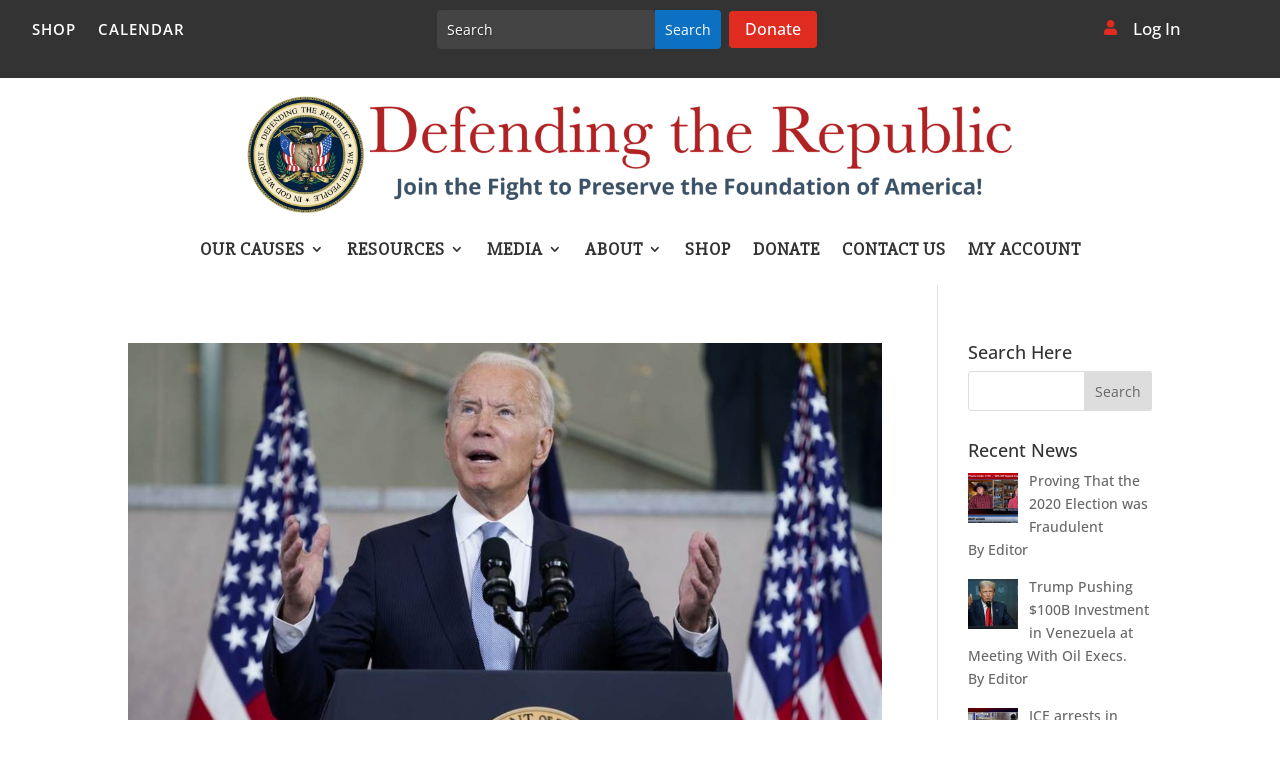

--- FILE ---
content_type: text/css
request_url: https://defendingtherepublic.org/wp-content/plugins/lets-box/css/main.min.css?ver=3.3.4
body_size: 27140
content:
@charset "UTF-8";#LetsBox,.LetsBox{font:14px 'Open Sans','lucida grande','Segoe UI',arial,verdana,'lucida sans unicode',tahoma,sans-serif}#LetsBox{line-height:1.6;text-align:left;display:block!important;position:relative}.wpcp-module-script{display:none!important}#LetsBox .eva{font-family:Eva-Icons!important}#LetsBox div,#LetsBox p,#LetsBox ul{margin:0;padding:0}#LetsBox div,#LetsBox img,#LetsBox input{box-sizing:border-box}.LetsBox textarea{padding:10px;resize:vertical}#LetsBox a{text-decoration:none;border:0;box-shadow:none}#LetsBox a:hover{text-decoration:none}#LetsBox,#LetsBox a,#LetsBox label,.LetsBox,.LetsBox a,.LetsBox label,.LetsBox p{color:var(--wpcp--present--color--dark1,#666)}#LetsBox .nav-search.inuse:hover,#LetsBox a:hover,.LetsBox a:hover{color:var(--wpcp--present--color--accent,#590e54)}#LetsBox .nav-search.inuse{background-color:var(--wpcp--present--color--accent,#590e54);color:var(--wpcp--present--color--white,#fff)}#LetsBox img{vertical-align:initial}#LetsBox .button,#LetsBox button,.LetsBox .button{width:auto;min-width:150px;height:auto;box-shadow:0 0 8px 0 rgba(0,0,0,.1);cursor:pointer;display:inline-block;font-family:'Open Sans','lucida grande','Segoe UI',arial,verdana,'lucida sans unicode',tahoma,sans-serif;font-size:14px;font-weight:400;line-height:1;margin:0;outline:0;padding:10px 20px 11px;position:relative;text-align:center;text-decoration:none;text-shadow:none;transition:background-color .15s ease-in-out;-webkit-appearance:none;-moz-appearance:none;appearance:none;border:1px solid transparent;border-radius:var(--wpcp--present--border--radius,10px);background:var(--wpcp--present--color--accent,#590e54);color:var(--wpcp--present--color--always--white,#fff)}@media only screen and (max-width:640px){#LetsBox .button,#LetsBox button,.LetsBox .button{min-width:auto}}#LetsBox .button,#LetsBox .button:focus,#LetsBox .button:hover,.LetsBox .button,.LetsBox .button:focus,.LetsBox .button:hover{background:var(--wpcp--present--color--accent,#590e54)}#LetsBox .button.secondary,.LetsBox .button.secondary{color:var(--wpcp--present--color--accent,#590e54)}#LetsBox .button.secondary,#LetsBox .button.secondary:focus,#LetsBox .button.secondary:hover,.LetsBox .button.secondary,.LetsBox .button.secondary:focus,.LetsBox .button.secondary:hover{background:var(--wpcp--present--color--white,#fff);border:1px solid var(--wpcp--present--color--accent,#590e54)}#LetsBox .button.button-round-icon,#LetsBox button.button-round-icon,.LetsBox .button.button-round-icon{min-width:auto;border-radius:100%;width:32px;height:32px;min-height:auto;padding:0!important;line-height:0;border:1px solid transparent!important}#LetsBox .button.button-round-icon-lg,#LetsBox button.button-round-icon-lg,.LetsBox .button.button-round-icon-lg{width:48px;height:48px}#LetsBox button:disabled,.LetsBox button:disabled{opacity:.6}#LetsBox .button i,#LetsBox button i{top:initial;margin:0}#LetsBox .button:focus:enabled,#LetsBox .button:hover:enabled,.LetsBox .button:focus:enabled,.LetsBox .button:hover:enabled{box-shadow:0 0 8px 0 rgba(0,0,0,.4)}#LetsBox .button.button-shadow-3,.LetsBox .button.button-shadow-3{box-shadow:0 0 8px 0 rgb(0 0 0 / 30%)}#LetsBox input[type=password],#LetsBox input[type=search],#LetsBox input[type=text],#LetsBox select,#LetsBox textarea,.LetsBox input[type=password],.LetsBox input[type=search],.LetsBox input[type=text],.LetsBox select,.LetsBox textarea{border-radius:var(--wpcp--present--border--radius,10px);background:var(--wpcp--present--color--white,#fff);color:var(--wpcp--present--color--black,#222);border-color:var(--wpcp--present--color--white,#fff)}#LetsBox input[type=checkbox]:focus,#LetsBox input[type=password]:focus,#LetsBox input[type=radio]:focus,#LetsBox input[type=search]:focus,#LetsBox input[type=text]:focus,#LetsBox select:focus,#LetsBox textarea:focus,.LetsBox input[type=checkbox]:focus,.LetsBox input[type=password]:focus,.LetsBox input[type=radio]:focus,.LetsBox input[type=search]:focus,.LetsBox input[type=text]:focus,.LetsBox select:focus,.LetsBox textarea:focus{border-color:var(--wpcp--present--color--accent,#590e54);box-shadow:0 0 8px 0 rgba(0,0,0,.4);color:var(--wpcp--present--color--black,#222);outline:0}#LetsBox{scrollbar-width:12px;scrollbar-color:var(--wpcp--present--color--accent,#590e54) var(--wpcp--present--color--background,#f9f9f9)}#LetsBox ::-webkit-scrollbar{width:12px;height:12px;background-color:var(--wpcp--present--color--light1,#fcfcfc)}#LetsBox ::-webkit-scrollbar-track{border-radius:10px;border:5px solid transparent;box-shadow:inset 0 0 10px #0000000a;background-color:var(--wpcp--present--color--background,#f9f9f9)}#LetsBox ::-webkit-scrollbar-thumb{border-radius:10px;background-color:var(--wpcp--present--color--accent,#590e54)}#LetsBox .jsdisabled,.LetsBox.jsdisabled{display:none}#LetsBox-nojsmessage{font-style:italic}#LetsBox .list-container.noaccess{text-align:center;padding:10px;background-color:unset!important}#LetsBox .skeleton{display:inline;background-color:#444;min-height:12px;border-radius:100px;opacity:.1;-webkit-animation:skeleton-fading 1.5s infinite;animation:skeleton-fading 1.5s infinite}#LetsBox .skeleton-entry{width:200px}#LetsBox .wpcp-list-view .entry.file.skeleton-entry{display:none}@media only screen and (max-width:480px){#LetsBox .skeleton-entry{width:100%!important}}#LetsBox .skeleton.skeleton-text{width:128px;display:block;min-height:12px;margin-right:15px}#LetsBox .skeleton.skeleton-text-small{min-width:25px}#LetsBox .skeleton.skeleton-img{display:inline-block;border-radius:0;opacity:.2;-webkit-animation:none;animation:none}#LetsBox .skeleton.skeleton-gallery-img{display:inline-block;background:rgb(0 0 0 / 20%)}@-webkit-keyframes skeleton-fading{0%{opacity:.1}50%{opacity:.2}100%{opacity:.1}}@keyframes skeleton-fading{0%{opacity:.1}50%{opacity:.2}100%{opacity:.1}}#LetsBox .wpcp-lead-container,#LetsBox .wpcp-login-container{position:absolute;inset:0;background-color:var(--wpcp--present--color--background,#f9f9f9);z-index:2000;border-radius:var(--wpcp--present--border--radius,10px);display:flex;padding:20px;flex-direction:column;align-items:center;justify-content:center;gap:10px}#LetsBox .wpcp-login-container{z-index:2001}#LetsBox .wpcp-lead-container{z-index:2000}#LetsBox .wpcp-lead-container p,#LetsBox .wpcp-login-container p{font-weight:700;max-width:75%}#LetsBox .wpcp-login-container .wpcp-login-input{max-width:265px}#LetsBox .wpcp-lead-form,#LetsBox .wpcp-login-form{display:flex;align-items:center;justify-content:center;gap:10px;margin:10px}#LetsBox .wpcp-lead-form button,#LetsBox .wpcp-lead-form input,#LetsBox .wpcp-login-form button,#LetsBox .wpcp-login-form input{padding:1.5rem 1.8rem;box-shadow:0 0 8px 0 rgb(0 0 0 / 30%)}#LetsBox .wpcp-browser-container{display:flex;flex-direction:row;width:100%;flex-wrap:nowrap;justify-content:space-between;border-radius:var(--wpcp--present--border--radius,10px);overflow:hidden;position:relative;margin:0 auto}#LetsBox .files .wpcp-browser-container{max-height:92vh}#LetsBox .wpcp-container-content{max-height:100%;padding:0 0 0 15px;position:relative;display:flex}#LetsBox .wpcp-gallery .wpcp-container-content{padding:0}#LetsBox .nav-header+.wpcp-container-content{max-height:calc(100% - 40px)}#LetsBox .wpcp-browser-container-tree{padding:0;margin:0;transition:all .3s ease-out;display:flex;flex-direction:column}#LetsBox .wpcp-no-tree .wpcp-browser-container-tree{display:none}#LetsBox:is(.wpcp-size-xxxs,.wpcp-size-xxs,.wpcp-size-xs) .wpcp-browser-container-tree,#LetsBox:is(.wpcp-size-xxxs,.wpcp-size-xxs,.wpcp-size-xs) .wpcp-browser-tree--absolute .wpcp-browser-container-tree{position:fixed;width:100%!important;z-index:20000000;inset:0}#LetsBox .wpcp-browser-tree--absolute .wpcp-browser-container-tree{position:absolute;width:100%!important;z-index:10;inset:0}#LetsBox .wpcp-browser-tree--collapsed .wpcp-browser-container-tree,#LetsBox .wpcp-browser-tree--init .wpcp-browser-container-tree{max-width:0}#LetsBox .wpcp-browser-tree--collapsed .wpcp-browser-container-tree .nav-header,#LetsBox .wpcp-browser-tree--init .wpcp-browser-container-tree .nav-header{padding:5px 0;justify-content:center}#LetsBox .wpcp-browser-tree--collapsed .nav-tree-toggle i::before,#LetsBox .wpcp-browser-tree--init .nav-tree-toggle i::before{content:'\eade'}#LetsBox .wpcp-browser-tree--collapsed .wpcp-browser-container-tree .nav-header,#LetsBox .wpcp-browser-tree--collapsed:not(.wpcp-no-tree) .wpcp-browser-container-content .nav-header .nav-home,#LetsBox .wpcp-browser-tree--expanded .wpcp-browser-container-content .nav-header .nav-tree-toggle,#LetsBox .wpcp-browser-tree--init .wpcp-browser-container-content .nav-header .nav-home,#LetsBox .wpcp-browser-tree--init .wpcp-browser-container-tree .nav-header,#LetsBox .wpcp-no-tree .nav-header .nav-tree-toggle{display:none!important}#LetsBox .wpcp-browser-container-tree .nav-header{max-width:300px;width:300px}#LetsBox .wpcp-browser-tree--absolute .wpcp-browser-container-tree .nav-header,#LetsBox:is(.wpcp-size-xxxs,.wpcp-size-xxs,.wpcp-size-xs) .wpcp-browser-container-tree .nav-header{box-shadow:0 0 8px 0 rgba(0,0,0,.4)}#LetsBox .wpcp-browser-tree{padding:5px 15px;margin:0;overflow-x:hidden;overflow-y:auto;max-height:calc(100% - 46px);max-width:300px;width:300px;border-right:5px solid var(--wpcp--present--color--white);background-color:var(--wpcp--present--color--background,#f9f9f9);flex:1}#LetsBox .wpcp-browser-tree--absolute .wpcp-browser-tree,#LetsBox:is(.wpcp-size-xxxs,.wpcp-size-xxs,.wpcp-size-xs) .wpcp-browser-tree{border:none;box-shadow:0 0 8px 0 rgba(0,0,0,.4);max-height:unset}#LetsBox .wpcp-browser-tree--collapsed .wpcp-browser-tree{display:none}#LetsBox .wpcp-browser-container-content{position:relative;padding:0;flex:1;background-color:var(--wpcp--present--color--background,#f9f9f9);max-width:100%}#LetsBox .wpcp-folder-tree{padding:0;margin:0;width:200px}#LetsBox .wpcp-browser-container-info,.LetsBox .wpcp-browser-container-info{transition:none;position:relative;inset:0;width:0;min-height:0;overflow:hidden;display:flex;justify-content:flex-end}#LetsBox .wpcp-browser-container-info.wpcp-container-fixed,.LetsBox .wpcp-browser-container-info.wpcp-container-fixed{position:fixed;width:100%!important;display:none;z-index:20000000}#LetsBox .wpcp-browser-container-info.wpcp-info--expanded.wpcp-container-fixed,.LetsBox .wpcp-browser-container-info.wpcp-info--expanded.wpcp-container-fixed{display:flex}#LetsBox .wpcp-browser-container-info.wpcp-info--expanded,.LetsBox .wpcp-browser-container-info.wpcp-info--expanded{width:300px}#LetsBox .wpcp-container-overlay,.LetsBox .wpcp-container-overlay{background-color:var(--wpcp--present--color--background--50);position:absolute;inset:0}#LetsBox .wpcp-info-content,.LetsBox .wpcp-info-content{padding:0;margin:0;min-width:300px;max-width:300px;width:100%;background-color:var(--wpcp--present--color--background);position:relative;overflow-x:hidden;overflow-y:auto;display:flex;flex-direction:column;border-left:5px solid var(--wpcp--present--color--white);z-index:20;height:100%}.LetsBox .tippy-box .wpcp-info-content{border-left:none}#LetsBox .wpcp-container-fixed .wpcp-info-content,.LetsBox .wpcp-container-fixed .wpcp-info-content,.wpcp-lightbox.ilightbox-holder .wpcp-info-content{box-shadow:0 0 8px 0 rgba(0,0,0,.4);border:none}#LetsBox .wpcp-info--collapsed .wpcp-info-list,#LetsBox .wpcp-info--collapsed .wpcp-info-thumbnail{display:none}#LetsBox .wpcp-info-thumbnail,.LetsBox .wpcp-info-thumbnail{position:relative}#LetsBox .wpcp-info-thumbnail img,.LetsBox .wpcp-info-thumbnail img{height:265px;width:100%;-o-object-fit:contain;object-fit:contain;background:var(--wpcp--present--color--accent)}#LetsBox .wpcp-info-content .entry-info-button,.LetsBox .wpcp-info-content .entry-info-button{position:absolute;top:15px;right:15px;background-color:var(--wpcp--present--color--white);display:block;z-index:10}#LetsBox .wpcp-info-content .entry-info-button:hover,.LetsBox .wpcp-info-content .entry-info-button:hover{background-color:var(--wpcp--present--color--white);font-weight:700;box-shadow:0 0 8px 0 rgba(0,0,0,.4)}#LetsBox .wpcp-info-content .wpcp-info-title,.LetsBox .wpcp-info-content .wpcp-info-title{font-weight:700;display:flex;gap:5px;align-items:center;flex-wrap:nowrap}#LetsBox .wpcp-info-content .wpcp-info-title p,.LetsBox .wpcp-info-content .wpcp-info-title p{font-size:120%;overflow:hidden;text-overflow:ellipsis;white-space:nowrap}#LetsBox .wpcp-info-content .wpcp-info-title .entry-info-name,.LetsBox .wpcp-info-content .wpcp-info-title .entry-info-name{overflow:hidden;text-wrap:nowrap;text-overflow:ellipsis;display:block}#LetsBox .wpcp-info-content .wpcp-info-title img,.LetsBox .wpcp-info-content .wpcp-info-title img{width:16px;height:16px}#LetsBox .wpcp-info-content .wpcp-info-list,.LetsBox .wpcp-info-content .wpcp-info-list{display:flex;flex-direction:column;gap:10px;padding:15px 30px;flex:1}.LetsBox .tippy-box .wpcp-info-content .wpcp-info-list{border-left:none;padding:15px}#LetsBox .wpcp-info-content .wpcp-info-list:empty,.LetsBox .wpcp-info-content .wpcp-info-list:empty{display:none}#LetsBox .wpcp-info-content .wpcp-info-list p,.LetsBox .wpcp-info-content .wpcp-info-list p{margin:0;padding:0;line-height:normal}#LetsBox .wpcp-info-content .wpcp-info-list p:first-of-type,.LetsBox .wpcp-info-content .wpcp-info-list p:first-of-type{font-weight:700}#LetsBox .ajax-filelist{font-size:13px;font-weight:500;padding:5px 15px 15px 0;min-height:256px;transition:all .3s ease-out;opacity:1;-webkit-user-select:none;-moz-user-select:none;-ms-user-select:none;user-select:none;flex:1;overflow-x:hidden;overflow-y:auto}#LetsBox .wpcp-thumb-view .ajax-filelist{padding-top:15px}#LetsBox .wpcp-gallery .ajax-filelist{padding-right:0}#LetsBox .wpcp-no-results .ajax-filelist{background-position:center;background-repeat:no-repeat;background-size:auto 192px}#LetsBox.audio,#LetsBox.video{background:0 0!important}#LetsBox .loading{position:absolute;left:0;right:0;bottom:0;top:0;z-index:1000;text-align:center;background-position:50% 50%;background-repeat:no-repeat;background-size:128px auto;background-color:var(--wpcp--present--color--background--50)}#LetsBox div.preloading,.LetsBox div.preloading{-webkit-animation:sk-scaleout 1s infinite ease-in-out;animation:sk-scaleout 1s infinite ease-in-out;border-radius:100%!important;height:40px;width:40px;position:absolute;top:50%;left:50%;top:calc(50% - 20px);left:calc(50% - 20px);background-color:var(--wpcp--present--color--accent,#590e54)}@-webkit-keyframes sk-scaleout{0%{-webkit-transform:scale(0)}100%{-webkit-transform:scale(.5);opacity:0}}@keyframes sk-scaleout{0%{transform:scale(0)}100%{transform:scale(.5);opacity:0}}#LetsBox .loading.error .loader-beat,#LetsBox .loading.error .loader-spinner{display:none}#LetsBox .loading .loader-beat{position:absolute;top:calc(50% - 8px);left:calc(50% - 8px);height:15px;width:15px;border-radius:50%;z-index:1;-webkit-animation:overlay-loader-beat .8s infinite 0s;animation:overlay-loader-beat .8s infinite 0s;opacity:.5;background-color:var(--wpcp--present--color--accent,#590e54)}#LetsBox .loading .loader-spinner{-webkit-animation:loader-full-rotate 2s linear infinite;animation:loader-full-rotate 2s linear infinite;width:65px;height:65px;transform-origin:center center;position:absolute;top:0;bottom:0;left:0;right:0;margin:auto}#LetsBox .loading .loader-spinner .path{stroke:var(--wpcp--present--color--accent,#590e54)}#LetsBox .loading .path{stroke-dasharray:1,200;stroke-dashoffset:0;-webkit-animation:loader-full-dash 1.5s ease-in-out infinite,color 6s ease-in-out infinite;animation:loader-full-dash 1.5s ease-in-out infinite,color 6s ease-in-out infinite;stroke-linecap:round}@-webkit-keyframes overlay-loader-beat{0%{opacity:0}100%{opacity:1}}@keyframes overlay-loader-beat{0%{opacity:0}100%{opacity:1}}@-webkit-keyframes loader-full-dash{0%{stroke-dasharray:1,200;stroke-dashoffset:0}50%{stroke-dasharray:89,200;stroke-dashoffset:-35px}100%{stroke-dasharray:89,200;stroke-dashoffset:-124px}}@keyframes loader-full-dash{0%{stroke-dasharray:1,200;stroke-dashoffset:0}50%{stroke-dasharray:89,200;stroke-dashoffset:-35px}100%{stroke-dasharray:89,200;stroke-dashoffset:-124px}}#LetsBox .nav-header{min-height:38px;padding:5px 15px;display:flex;align-items:center;justify-content:flex-end;width:100%;opacity:1;transition:opacity 1s;background-color:var(--wpcp--present--color--background,#f9f9f9);border-bottom:1px solid var(--wpcp--present--color--light2)}#LetsBox .wpcp-gallery .wpcp-browser-container-content .nav-header{background-color:transparent;border-bottom:none}#LetsBox .nav-header.nav-header-has-breadcrumb{justify-content:space-between}#LetsBox .wpcp-gallery .nav-header.nav-header-onhover{opacity:0}#LetsBox :active .nav-header.nav-header-onhover,#LetsBox :hover .nav-header.nav-header-onhover{opacity:1}#LetsBox .nav-header:empty{display:none}#LetsBox .nav-header a:hover{text-decoration:none;opacity:1}#LetsBox .nav-header .entry-info-button:hover{background-color:var(--wpcp--present--color--light2,#e8e8e8)}#LetsBox .nav-title{font-size:14px;flex:1 1 70%}#LetsBox .nav-account-selector{flex:0 0 auto;width:25px;cursor:pointer}#LetsBox .nav-account-selector img{height:auto;vertical-align:text-bottom;border-radius:50%;padding:0;border:none;margin-left:.5em;display:inline-block;line-height:1;max-width:100%}#LetsBox .nav-account-selector div,#LetsBox .nav-account-selector i.nav-account-selector-tick,#wpcp-modal-action .modal-account-selector i.nav-account-selector-tick{display:none}#LetsBox .nav-account-selector-content{display:none}#wpcp-modal-action .modal-account-selector .nav-account-selector-title{text-align:center}#wpcp-modal-action .modal-account-selector .nav-account-selector-content{display:grid;gap:10px;text-align:left;max-height:50vh;overflow:auto;padding:10px}#wpcp-modal-action .modal-account-selector .nav-account-selector{display:flex;align-items:center;border-radius:var(--wpcp--present--border--radius,10px);border:1px solid #000;padding:10px 25px;box-shadow:0 0 8px 0 rgba(0,0,0,.05);cursor:pointer;background:var(--wpcp--present--color--white,#fff);color:var(--wpcp--present--color--accent,#590e54);border-color:var(--wpcp--present--color--dark2,#999)}#wpcp-modal-action .modal-account-selector .nav-account-selector.account-active,#wpcp-modal-action .modal-account-selector .nav-account-selector:hover{box-shadow:0 0 8px 0 rgba(0,0,0,.2);border-color:var(--wpcp--present--color--accent,#590e54)}#wpcp-modal-action .modal-account-selector .nav-account-selector.account-active{background-color:var(--wpcp--present--color--accent,#590e54);color:var(--wpcp--present--color--white,#fff)}#wpcp-modal-action .modal-account-selector .nav-account-selector.account-active i.nav-account-selector-tick{display:block}#wpcp-modal-action .modal-account-selector .nav-account-selector img{border-radius:50%;width:32px;height:32px;flex-shrink:0;vertical-align:middle}#wpcp-modal-action .modal-account-selector .nav-account-selector-info{flex:1 1 0%;min-width:0;margin-left:.75rem}#wpcp-modal-action .modal-account-selector .nav-account-selector-email,#wpcp-modal-action .modal-account-selector .nav-account-selector-name{font-size:14px;line-height:18px;margin:0;padding:0}#wpcp-modal-action .modal-account-selector .nav-account-selector-name{font-weight:500;display:flex}#wpcp-modal-action .modal-account-selector .nav-account-selector-name span{border-radius:var(--wpcp--present--border--radius,10px);text-transform:capitalize;border:1px solid;padding:0 10px;margin-left:5px;font-size:10px}#wpcp-modal-action .modal-account-selector .nav-account-selector-name span:before{content:'• '}#LetsBox .nav-gear,#LetsBox .nav-home,#LetsBox .nav-refresh,#LetsBox .nav-search,#LetsBox .nav-sort,#LetsBox .nav-tree-toggle{cursor:pointer;flex:0 0 auto;display:inline-block!important}#LetsBox .nav-home i{font-size:1.4em;cursor:pointer}#LetsBox .download-zip i,#LetsBox .nav-gear i,#LetsBox .nav-layout i,#LetsBox .nav-refresh i,#LetsBox .nav-search i,#LetsBox .nav-sort i,#LetsBox .nav-tree-toggle i,#LetsBox .nav-upload i{font-size:1.4em}#LetsBox .nav-gear,#LetsBox .nav-home,#LetsBox .nav-refresh,#LetsBox .nav-search,#LetsBox .nav-sort,#LetsBox .nav-tree-toggle{min-width:25px;text-align:center;margin-left:0!important}#LetsBox .-is-virtual-folder .all-files-to-zip,#LetsBox .-is-virtual-folder .deselect-all,#LetsBox .-is-virtual-folder .entry_action_deeplink_folder,#LetsBox .-is-virtual-folder .entry_action_shortlink_folder,#LetsBox .-is-virtual-folder .fileupload-box,#LetsBox .-is-virtual-folder .nav-new-entry,#LetsBox .-is-virtual-folder .nav-new-folder,#LetsBox .-is-virtual-folder .nav-search,#LetsBox .-is-virtual-folder .nav-upload,#LetsBox .-is-virtual-folder .select-all,#LetsBox .-is-virtual-folder .selected-files-delete,#LetsBox .-is-virtual-folder .selected-files-move,#LetsBox .-is-virtual-folder .selected-files-to-zip{opacity:.3!important;pointer-events:none!important}.LetsBox .zip-status{text-align:center;font-weight:700;font-size:16px;line-height:18px}.LetsBox .zip-status .zip-bytes{margin-left:10px;font-style:italic}#LetsBox .zip-status .zip-bytes{margin-left:10px;font-style:italic}#LetsBox div.scroll-to-top{position:absolute;right:0;cursor:pointer;padding:15px;display:none;transition:top .5s ease-out;z-index:99999}#LetsBox div.scroll-to-top.scroll-to-top-bottom{top:initial!important;bottom:0!important}#LetsBox .files div.scroll-to-top.scroll-to-top-bottom{right:calc(50% - 48px)!important}#LetsBox div.scroll-to-top.scroll-to-top-bottom .fileupload-add-button{display:none}#LetsBox .files-container,#LetsBox .folders-container{display:grid;grid-template-columns:1fr;grid-gap:5px}#LetsBox .wpcp-thumb-view .files-container,#LetsBox .wpcp-thumb-view .folders-container{grid-template-columns:repeat(auto-fill,minmax(200px,1fr));grid-gap:var(--wpcp--present--gap,10px)}#LetsBox .wpcp-list-view .files-container,#LetsBox .wpcp-list-view .folders-container{grid-gap:0}#LetsBox .wpcp-thumb-view .folders-container{margin-bottom:calc(var(--wpcp--present--gap,10px) * 2)}#LetsBox .files-container:empty,#LetsBox .folders-container:empty{display:none}#LetsBox .wpcp-browser-tree--expanded .folder.pf{display:none}#LetsBox .files .entry_block{flex:0 0 100%}#LetsBox .entry img{opacity:1;transition:opacity .5s;display:block}#LetsBox .entry img[data-src]{opacity:0}#LetsBox .files .entry{padding:0;display:inline-block;vertical-align:top;zoom:1;position:relative;margin:0;transition:all .2s ease-in-out;border-radius:var(--wpcp--present--border--radius,10px);min-height:38px;cursor:pointer;overflow:hidden;width:auto!important}#LetsBox .entry.no-entries{pointer-events:none;font-style:italic}#LetsBox .entry.not-accessible{opacity:.5;pointer-events:none}#LetsBox [data-layout=list] .entry{display:flex;align-items:center;background-color:transparent;border-radius:0}#LetsBox .image-container{box-shadow:0 0 8px 0 rgba(0,0,0,.1);transition:transform .4s ease-in!important}#LetsBox .entry:focus,#LetsBox .hasfocus:not(.no-entries),#LetsBox .is-selected,#LetsBox .isdragged,#LetsBox .popupopen{box-shadow:0 0 8px 0 rgba(0,0,0,.4)}#LetsBox .entry{background-color:var(--wpcp--present--color--white,#fff)}#LetsBox .entry.hasfocus:not(.no-entries),#LetsBox .entry.is-selected,#LetsBox .entry.isdragged,#LetsBox .entry.popupopen,#LetsBox .entry:focus,#LetsBox .entry:not(.no-entries):hover,#LetsBox .image-container .entry-text,#LetsBox .image-folder,#LetsBox .image-folder .folder-text,#LetsBox [data-layout=grid] .has-fileinfo-on-hover .entry.file .entry-info{background-color:var(--wpcp--present--color--accent,#590e54)}#LetsBox .entry.hasfocus label,#LetsBox .entry.hasfocus:not(.no-entries),#LetsBox .entry.hasfocus:not(.no-entries) a,#LetsBox .entry.is-selected,#LetsBox .entry.is-selected a,#LetsBox .entry.is-selected label,#LetsBox .entry.isdragged,#LetsBox .entry.isdragged a,#LetsBox .entry.popupopen,#LetsBox .entry.popupopen a,#LetsBox .entry.popupopen label,#LetsBox .entry:focus,#LetsBox .entry:focus label,#LetsBox .entry:hover label,#LetsBox .entry:not(.no-entries):hover,#LetsBox .entry:not(.no-entries):hover a,#LetsBox .image-container .entry-text,#LetsBox .image-folder .folder-text,#LetsBox .wpcp-gallery .entry_checkbox input[type=checkbox]+label{color:var(--wpcp--present--color--always--white,#fff)}#LetsBox .entry_thumbnail{width:100%;padding-top:calc(100% - 50px);margin:0 auto;position:relative;overflow:hidden}#LetsBox [data-layout=list] .entry_thumbnail{display:none}#LetsBox .folders-container .entry_thumbnail{height:40px;width:40px;margin:5px 15px;float:left;padding:0}#LetsBox .entry_thumbnail-view-bottom{bottom:0;left:0;position:absolute;width:100%;height:100%}#LetsBox .entry_thumbnail-view-center{text-align:center;position:relative;width:100%;height:100%}#LetsBox .entry_thumbnail img{max-width:none;max-height:100%;min-width:100px;min-height:100px;margin-left:50%;transform:translateX(-50%);vertical-align:top;transition:opacity .3s ease-in;-ms-interpolation-mode:bicubic;box-shadow:none;display:inline-block}#LetsBox .entry.file .entry_thumbnail img[src*='css/icons/256x256']{max-height:70%;min-height:auto;padding-top:30%;min-width:auto;margin-left:25%;-o-object-fit:contain;object-fit:contain;width:initial;height:initial}#LetsBox .folders-container .entry_thumbnail img{min-width:16px;min-height:16px}#LetsBox .entry.hasfocus:not(.no-entries) .entry_link,#LetsBox .entry.popupopen .entry_link,#LetsBox .entry:not(.no-entries):hover .entry_link{font-weight:700}#LetsBox .folder .entry-info-name,#LetsBox .folder .entry-info-name a{font-weight:700}#LetsBox .entry-duration{position:absolute;background:#000;background-color:rgba(0,0,0,.8);color:#fff;padding:0 5px;display:block;font-weight:500;border-radius:2px;right:0;bottom:50px;line-height:1.7em}#LetsBox [data-layout=list] .entry-duration,.LetsBox [data-layout=list] .entry-duration{display:none}#LetsBox .entry-info,.LetsBox .entry-info{display:flex;text-align:center;align-items:center;height:50px;padding:0 5px 0 0}#LetsBox [data-layout=list] .entry-info,.LetsBox [data-layout=list] .entry-info{height:auto;text-align:left}@media (pointer:fine){#LetsBox [data-layout=grid] .has-fileinfo-on-hover .entry.file .entry-info,.LetsBox [data-layout=grid] .has-fileinfo-on-hover .entry.file .entry-info{display:none;bottom:0;position:absolute;width:100%}#LetsBox [data-layout=grid] .has-fileinfo-on-hover .entry_checkbox,.LetsBox [data-layout=grid] .has-fileinfo-on-hover .entry_checkbox{top:initial;right:initial;position:relative}}@media (pointer:coarse) or (prefers-contrast:more){#LetsBox .nav-header,.LetsBox .nav-header{opacity:1}#LetsBox [data-layout=grid] .has-fileinfo-on-hover .entry.file .entry-info,.LetsBox [data-layout=grid] .has-fileinfo-on-hover .entry.file .entry-info{background-color:initial!important}#LetsBox .entry-info .entry-info-button:not(.entry_checkbox),.LetsBox .entry-info .entry-info-button:not(.entry_checkbox){display:block}}#LetsBox [data-layout=grid] .has-fileinfo-on-hover .entry.file.hasfocus .entry-info,#LetsBox [data-layout=grid] .has-fileinfo-on-hover .entry.file.is-selected .entry-info,#LetsBox [data-layout=grid] .has-fileinfo-on-hover .entry.file.popupopen .entry-info,#LetsBox [data-layout=grid] .has-fileinfo-on-hover .entry.file:hover .entry-info,.LetsBox [data-layout=grid] .has-fileinfo-on-hover .entry.file.hasfocus .entry-info,.LetsBox [data-layout=grid] .has-fileinfo-on-hover .entry.file.is-selected .entry-info,.LetsBox [data-layout=grid] .has-fileinfo-on-hover .entry.file.popupopen .entry-info,.LetsBox [data-layout=grid] .has-fileinfo-on-hover .entry.file:hover .entry-info{display:flex}#LetsBox.gallery .entry .entry-info{display:none!important}#LetsBox .entry-info-icon,#LetsBox .entry_checkbox,.LetsBox .entry-info-icon,.LetsBox .entry_checkbox{flex:0 0 auto;height:auto;width:16px;margin:0 10px 0;position:relative}#LetsBox .entry.hasfocus .entry_checkbox+.entry-info-icon,#LetsBox .entry.is-selected .entry_checkbox+.entry-info-icon,#LetsBox .entry.popupopen .entry_checkbox+.entry-info-icon,#LetsBox .entry:hover .entry_checkbox+.entry-info-button,#LetsBox .entry:hover .entry_checkbox+.entry-info-icon{display:none}#LetsBox [data-layout=list] .entry-info-icon,.LetsBox [data-layout=list] .entry-info-icon{margin:0 10px 0 6px}#LetsBox [data-layout=list] .entry-info-button.entry_checkbox,.LetsBox [data-layout=list] .entry-info-button.entry_checkbox{margin:0}#LetsBox [data-layout=grid] .folder .entry-info-icon,.LetsBox [data-layout=grid] .folder .entry-info-icon{height:24px;width:24px}#LetsBox .entry-info-icon img,.LetsBox .entry-info-icon img{height:auto;max-width:100%}#LetsBox .entry .entry-info-icon.entry-info-icon-has-player i,.LetsBox .entry .entry-info-icon.entry-info-icon-has-player i,.wpcp-lightbox.ilightbox-holder .entry-inline-player{display:none}#LetsBox .entry .entry-info-icon.entry-info-icon-has-player.entry-inline-player-playing img,#LetsBox .entry:hover .entry-info-icon.entry-info-icon-has-player img,#LetsBox .entry:hover .entry-info-icon.entry-info-icon-has-player.entry-inline-player-playing i.eva-play-circle-outline,#LetsBox .entry:hover .entry-info-icon.entry-info-icon-has-player.entry-inline-player-playing i.eva-volume-up-outline,.LetsBox .entry .entry-info-icon.entry-info-icon-has-player.entry-inline-player-playing img,.LetsBox .entry:hover .entry-info-icon.entry-info-icon-has-player img,.LetsBox .entry:hover .entry-info-icon.entry-info-icon-has-player.entry-inline-player-playing i.eva-play-circle-outline,.LetsBox .entry:hover .entry-info-icon.entry-info-icon-has-player.entry-inline-player-playing i.eva-volume-up-outline{display:none}#LetsBox .entry .entry-info-icon.entry-info-icon-has-player.entry-inline-player-playing i.eva-volume-up-outline,#LetsBox .entry:hover .entry-info-icon.entry-info-icon-has-player.entry-inline-player-playing i.eva-pause-circle-outline,#LetsBox .entry:hover .entry-info-icon.entry-info-icon-has-player:not(.entry-inline-player-playing) i.eva-play-circle-outline,.LetsBox .entry .entry-info-icon.entry-info-icon-has-player.entry-inline-player-playing i.eva-volume-up-outline,.LetsBox .entry:hover .entry-info-icon.entry-info-icon-has-player.entry-inline-player-playing i.eva-pause-circle-outline,.LetsBox .entry:hover .entry-info-icon.entry-info-icon-has-player:not(.entry-inline-player-playing) i.eva-play-circle-outline{display:block}#LetsBox .entry-info-name,.LetsBox .entry-info-name{flex:1 1 auto;padding:0 5px;overflow:hidden;display:-webkit-box;-webkit-line-clamp:2;-webkit-box-orient:vertical;word-break:break-word}#LetsBox .entry:hover .entry-info-name,#LetsBox [data-layout=list] .entry-info-name,.LetsBox .entry:hover .entry-info-name,.LetsBox [data-layout=list] .entry-info-name{-webkit-line-clamp:1}#LetsBox .folders-container .entry-info-name{margin:0 15px 0 0}#LetsBox .folders-container .entry-info-name{width:100%;text-align:left;padding:0}#LetsBox .entry-info-size,.LetsBox .entry-info-size{flex:0 0 65px;text-align:right;margin:0 10px}#LetsBox [data-layout=grid] .entry-info-size,.LetsBox [data-layout=grid] .entry-info-size{display:none}#LetsBox .entry-info-modified-date,.LetsBox .entry-info-modified-date{flex:0 0 auto}#LetsBox .entry:hover .entry-info-metadata,#LetsBox [data-layout=grid] .entry-info-modified-date,.LetsBox .entry:hover .entry-info-metadata,.LetsBox [data-layout=grid] .entry-info-modified-date{display:none}#LetsBox .entry-info-button,.LetsBox .entry-info-button{flex:0 0 auto;width:30px;height:30px;cursor:pointer;border-radius:100%;position:relative;line-height:30px}#LetsBox .entry-info-button i,.LetsBox .entry-info-button i{position:absolute;top:50%;left:50%;transform:translate(-50%,-50%)}#LetsBox .entry-info-button,.LetsBox .entry-info-button{display:none}#LetsBox .entry-info-button:hover,#LetsBox .entry.is-selected .entry-info-button.entry_checkbox{background:rgba(0,0,0,.2)}#LetsBox [data-layout=grid] .entry-info-button.-visible,.LetsBox [data-layout=grid] .entry-info-button.-visible{display:block}#LetsBox [data-layout=grid] .entry-info-button.entry-thumbnail-button,.LetsBox [data-layout=grid] .entry-info-button.entry-thumbnail-button{display:none!important}#LetsBox .wpcp-gallery .entry .entry-info-button{background-color:rgba(0,0,0,.3);color:#fff;margin:0 0 0 2px}#LetsBox .wpcp-gallery .entry .entry-info-button a{color:#fff!important}#LetsBox .wpcp-gallery .entry .entry-info-button:hover,#LetsBox .wpcp-gallery .entry.is-selected .entry-info-button.entry_checkbox{background-color:rgba(0,0,0,.5)}#LetsBox .entry-info-button:first-child{margin-left:5px}#LetsBox .entry_link{display:inline}#LetsBox .entry_link span{pointer-events:none}#LetsBox a.disabled,#LetsBox a:hover.disabled,.LetsBox a.disabled,.LetsBox a:hover.disabled{pointer-events:none;cursor:pointer;text-decoration:none;opacity:.5}#LetsBox .entry-info-button:has(a.disabled),.LetsBox .entry-info-button:has(a.disabled){background:0 0!important}#LetsBox .entry.hasfocus .entry-info-button,#LetsBox .entry.hasfocus .entry_checkbox,#LetsBox .entry.is-selected .entry_checkbox,#LetsBox .entry.is-selected .entry_checkbox.entry-info-button,#LetsBox .entry.popupopen .entry-info-button,#LetsBox .entry.popupopen .entry_checkbox,#LetsBox .entry:hover .entry-info-button,#LetsBox .entry:hover .entry_checkbox,.wpcp-lightbox.ilightbox-holder .entry-info-button{display:inline-block}#LetsBox .entry-top-actions{position:absolute;top:7px;right:7px;text-align:right;z-index:2}#LetsBox .files .entry_checkbox input[type=checkbox],#LetsBox .wpcp-gallery .entry_checkbox input[type=checkbox],.wpcp-lightbox .entry_checkbox input[type=checkbox]{opacity:0;display:none;margin:0;padding:0}#LetsBox .files .entry_checkbox input[type=checkbox]+label,#LetsBox .wpcp-gallery .entry_checkbox input[type=checkbox]+label,.wpcp-lightbox .entry_checkbox input[type=checkbox]+label{font-family:Eva-Icons;font-size:16px;margin:0;padding:0;text-indent:0;display:block;font-style:normal;font-variant:normal;text-rendering:auto}#LetsBox .files .entry_checkbox input[type=checkbox]+label::after,#LetsBox .wpcp-gallery .entry_checkbox input[type=checkbox]+label::after,.wpcp-lightbox .entry_checkbox input[type=checkbox]+label::after{font-weight:500;content:'\eb7a';display:inline-block;position:absolute;top:50%;left:50%;transform:translate(-50%,-50%)}#LetsBox .wpcp-list-view .entry_checkbox input[type=checkbox]+label::after{font-weight:400}#LetsBox .files .entry_checkbox input[type=checkbox]:checked+label::after,#LetsBox .wpcp-gallery .entry_checkbox input[type=checkbox]:checked+label::after,.wpcp-lightbox .entry_checkbox input[type=checkbox]:checked+label::after{font-weight:500;content:'\eb7c'}#LetsBox #dragging_container>.entry{position:absolute!important;z-index:3}#LetsBox #dragging_container>.entry .entry-info-button{display:none!important}#LetsBox #dragging_container>.entry:nth-child(2){left:10px;top:10px;z-index:2}#LetsBox #dragging_container>.entry:nth-child(3){left:20px;top:20px;z-index:1}#LetsBox #dragging_container>.entry:nth-child(n+4){display:none!important}#LetsBox .search-wrapper{display:flex;align-items:center;border:1px solid var(--wpcp--present--color--dark2,#999);border-radius:var(--wpcp--present--border--radius,10px);background-color:var(--wpcp--present--color--white);overflow:hidden;width:100%;clear:both;font-size:1.5em}#LetsBox .search-wrapper:hover{box-shadow:0 0 8px 0 rgba(0,0,0,.2);border-color:var(--wpcp--present--color--accent,#590e54)}#LetsBox .search-wrapper:focus-within{border-color:var(--wpcp--present--color--accent,#590e54);color:var(--wpcp--present--color--black,#222);outline:var(--wpcp--present--color--accent,#590e54) 3px solid;outline-offset:3px}#LetsBox .search-wrapper .search-icon,#LetsBox .search-wrapper .search-remove{padding:0 10px;text-align:center}#LetsBox .search-wrapper .search-remove{border-left:1px solid var(--wpcp--present--color--light2,#d5d5d8)}#LetsBox .search-wrapper .search-input{margin:0;padding:12px 12px 12px 0;border:none;width:100%;max-width:initial;box-shadow:none}#LetsBox .search-wrapper .search-input:focus{outline:0;box-shadow:none}#LetsBox .search-wrapper .search-input::-webkit-search-cancel-button,#LetsBox .search-wrapper .search-input::-webkit-search-decoration,#LetsBox .search-wrapper .search-input::-webkit-search-results-button,#LetsBox .search-wrapper .search-input::-webkit-search-results-decoration{display:none}#LetsBox .tippy-box:has(.search-wrapper){padding:3px}#LetsBox .tippy-box .search-input{font:14px 'Open Sans','lucida grande','Segoe UI',arial,verdana,'lucida sans unicode',tahoma,sans-serif}#LetsBox .searchlist .nav-header{border-width:0;padding:10px}#LetsBox .searchlist .ajax-filelist,#LetsBox .searchlist .loading{display:none}#LetsBox .searchlist .ajax-filelist{max-height:50vh;overflow-y:auto}#LetsBox .entry-info:empty{display:none}#LetsBox .tippy-box,.LetsBox .tippy-box{box-shadow:0 0 8px 0 rgba(0,0,0,.2);font:1.1em 'Open Sans','lucida grande','Segoe UI',arial,verdana,'lucida sans unicode',tahoma,sans-serif;line-height:1.6;border:1px solid var(--wpcp--present--color--accent);border-radius:var(--wpcp--present--border--radius,10px);background-color:var(--wpcp--present--color--background,#f9f9f9);color:var(--wpcp--present--color--dark1,#666)}#LetsBox .tippy-box .tippy-arrow,.LetsBox .tippy-box .tippy-arrow{color:var(--wpcp--present--color--light1,#fcfcfc)}#LetsBox .tippy-box[data-placement^=bottom]>.tippy-arrow:before,.LetsBox .tippy-box[data-placement^=bottom]>.tippy-arrow:before{border-color:var(--wpcp--present--color--background,#f9f9f9);display:none}#LetsBox .tippy-content,.LetsBox .tippy-content{font-family:'Segoe UI','Segoe UI Web (West European)',-apple-system,BlinkMacSystemFont,Roboto,'Helvetica Neue',sans-serif;font-size:15px;line-height:1.2;text-align:left}#LetsBox .tippy-content-holder,.LetsBox .tippy-content-holder{display:none}#LetsBox .tippy-content ul,.LetsBox .tippy-content ul{list-style:none;overflow:hidden;padding:max(calc(var(--wpcp--present--border--radius,10px)/ 2),5px);margin:0;min-width:275px}#LetsBox .tippy-content li,.LetsBox .tippy-content li{list-style:none;padding:0 0;margin:0;line-height:1em;-webkit-user-select:none;-moz-user-select:none;-ms-user-select:none;user-select:none;border-radius:var(--wpcp--present--border--radius,10px);overflow:hidden}#LetsBox .tippy-content li>a,.LetsBox .tippy-content li>a{display:grid;gap:10px;grid-auto-flow:column;justify-content:start;text-decoration:none;line-height:1em;padding:9px 20px;white-space:nowrap;transition:all .2s ease-in-out;font-weight:400;color:var(--wpcp--present--color--dark1,#666)}#LetsBox .tippy-content li>a:hover,.LetsBox .tippy-content li>a:hover{cursor:pointer;background-color:var(--wpcp--present--color--accent,#590e54);color:var(--wpcp--present--color--always--white,#fff)}#LetsBox .tippy-content li a img{height:16px}#LetsBox .tippy-content ul ul,.LetsBox .tippy-content ul ul{background:rgba(0,0,0,.1);max-height:0;overflow:hidden;transition:max-height .5s ease-in;padding:0}#LetsBox:not(.-is-virtual-folder) .tippy-content li.menu-opened ul,.LetsBox:not(.-is-virtual-folder) .tippy-content li.menu-opened ul{max-height:200px}#LetsBox .tippy-content li.has-menu .eva-chevron-right,.LetsBox .tippy-content li.has-menu .eva-chevron-right{float:right}#LetsBox .tippy-content li.has-menu.menu-opened .eva-chevron-right:before,.LetsBox .tippy-content li.has-menu.menu-opened .eva-chevron-right:before{content:'\ea6b'}#LetsBox .tippy-content li.list-separator,.LetsBox .tippy-content li.list-separator{border-top:1px solid rgba(0,0,0,.1);line-height:0;height:0;margin:5px 10px}#LetsBox .tippy-content .nav-sorting-list a:after,#LetsBox .tippy-content .nav-sorting-list a:before{display:inline-block;content:' ';width:20px}#LetsBox .tippy-content .nav-sorting-list .sort-selected:before,#LetsBox .tippy-content .nav-sorting-list a:hover:before{content:'✓'}#LetsBox .tippy-content .nav-sorting-list .sort-selected{font-weight:700}#LetsBox .tippy-content .description-textbox .description-file-name,.LetsBox .tippy-content .description-textbox .description-file-name{padding:10px 20px;font-weight:700;border-bottom-right-radius:4px;border-bottom-left-radius:4px;border-bottom:1px solid rgba(0,0,0,.1);-webkit-user-select:all;-moz-user-select:all;-ms-user-select:all;user-select:all;text-overflow:ellipsis;overflow:hidden}#LetsBox .tippy-content .description-textbox .description-text,.LetsBox .tippy-content .description-textbox .description-text{padding:20px;min-width:300px;min-height:75px;max-height:150px;overflow-y:auto;border-bottom:1px solid rgba(0,0,0,.1);-webkit-user-select:text;-moz-user-select:text;-ms-user-select:text;user-select:text}#LetsBox .tippy-content .description-textbox .description-file-info,.LetsBox .tippy-content .description-textbox .description-file-info{padding:10px 20px;border-bottom-right-radius:4px;border-bottom-left-radius:4px}#LetsBox .tippy-content .entry_thumbnail-view-center,.LetsBox .tippy-content .entry_thumbnail-view-center{height:256px}#LetsBox .tippy-content .entry_thumbnail-view-center img,.LetsBox .tippy-content .entry_thumbnail-view-center img{height:100%}#LetsBox .tippy-content li .recaptcha,.LetsBox .tippy-content li .recaptcha{display:none}#wpcp-bottom-audioplayer{position:fixed;bottom:0;width:100%;text-align:center;padding:10px;margin:0;z-index:999;justify-content:space-between;align-content:center;align-items:center;flex-wrap:nowrap;gap:10px;box-shadow:0 -6px 16px rgb(29 39 55 / 25%);display:none;background:var(--wpcp--present--color--accent,rgb(0 0 0 / 62%));color:var(--wpcp--present--color--white,#fff)}#wpcp-bottom-audioplayer.is-active{display:flex}#wpcp-bottom-audioplayer #wpcp-inline-audio-player{width:50vw;height:40px}#wpcp-bottom-audioplayer .wpcp-bottom-audioplayer-main{width:100%;display:flex;flex-direction:column;justify-content:space-evenly;align-content:center;align-items:center;gap:10px}#wpcp-bottom-audioplayer .wpcp-bottom-audioplayer-buttons{opacity:.2}#wpcp-bottom-audioplayer .wpcp-bottom-audioplayer-buttons:hover{opacity:1}#wpcp-bottom-audioplayer .wpcp-bottom-audioplayer-buttons a.wpcp-bottom-audioplayer-button-next{color:var(--wpcp--present--color--white,#fff)}#wpcp-bottom-audioplayer .wpcp-bottom-audioplayer-buttons a.wpcp-bottom-audioplayer-button-prev{color:var(--wpcp--present--color--white,#fff)}#wpcp-bottom-audioplayer .wpcp-bottom-audioplayer-title{display:-webkit-box;-webkit-line-clamp:1;-webkit-box-orient:vertical;overflow:hidden;word-break:break-word;font-size:15px;color:var(--wpcp--present--color--white,#fff);text-align:left;cursor:pointer}#wpcp-bottom-audioplayer .wpcp-bottom-audioplayer-close{background:var(--wpcp--present--color--accent,#590e54);color:var(--wpcp--present--color--white,#fff)}@media only screen and (max-width:480px){#wpcp-bottom-audioplayer .wpcp-bottom-audioplayer-buttons .eva-3x{font-size:2em}#wpcp-bottom-audioplayer{padding:10px 0}#wpcp-bottom-audioplayer #wpcp-inline-audio-player{width:100%}}#LetsBox .fileupload-box{display:flex;flex-direction:column;height:100%;max-height:472px;justify-content:center;max-width:440px;position:relative;border-radius:var(--wpcp--present--border--radius,10px);overflow:hidden;box-shadow:0 0 16px 2px rgb(0 0 0 / 15%);margin:0 auto;z-index:20}#LetsBox .files .fileupload-box{margin-top:-5px}#LetsBox .fileupload-box.-is-formfield{box-shadow:none;border:1px solid var(--wpcp--present--color--accent)}#LetsBox .fileupload-block-upload{color:var(--wpcp--present--color--accent,#590e54)}#LetsBox .fileupload-box.-is-required.-has-files .fileupload-header,#LetsBox .fileupload-box.-is-required.-has-files:hover .fileupload-header{border-left:#9acd32 4px solid}#LetsBox .fileupload-box.-is-required.-need-files .fileupload-header,#LetsBox .fileupload-box.-is-required:hover .fileupload-header{border-left:#ab0400 10px solid}#LetsBox .fileupload-box .fileupload-empty,#LetsBox .fileupload-box.-has-queue .fileupload-not-empty{display:block}#LetsBox .fileupload-box .fileupload-not-empty,#LetsBox .fileupload-box.-has-queue .fileupload-empty{display:none}#LetsBox .fileupload-box.auto_upload .fileupload-start-button{display:none}form #LetsBox .fileupload-box .fileupload-start-button{display:none}#LetsBox .upload-input{display:none!important}#LetsBox .fileupload-progress{display:none!important}#LetsBox .fileupload-box.-is-uploading .fileupload-progress{display:inline-block!important}#LetsBox .fileupload-header{box-sizing:border-box;display:flex;padding:20px 24px;width:100%;align-items:center;flex-shrink:0;min-height:40px;cursor:pointer;flex-wrap:wrap;background-color:var(--wpcp--present--color--background,#f9f9f9)}#LetsBox .fileupload-header-title{flex:1 1 auto}#LetsBox .fileupload-header-text-title{font-size:20px;line-height:28px;font-weight:600}#LetsBox .fileupload-header-text-subtitle{color:var(--wpcp--present--color--dark2,#999);font-size:14px;line-height:20px;text-decoration:underline;cursor:pointer;display:inline-block}#LetsBox .fileupload-header-text-subtitle.fileupload-progress{text-decoration:none}#LetsBox .fileupload-header-button{display:flex;flex:0 0 auto;margin-right:10px}#LetsBox .fileupload-header-button:last-child{margin-right:0}#LetsBox .fileupload-add-button,#LetsBox .fileupload-requirements-button{min-width:auto;border-radius:100%;width:32px;height:32px;min-height:auto;padding:0!important;line-height:0;border:0!important}#LetsBox .fileupload-global-progress{display:flex;background-color:var(--wpcp--present--color--background,#f9f9f9)}#LetsBox .fileupload-global-progress-bar{display:none;transition:width 2s ease-in-out;height:3px;-webkit-animation-duration:3s;animation-duration:3s;-webkit-animation-name:flash;animation-name:flash;-webkit-animation-iteration-count:infinite;animation-iteration-count:infinite;background-color:var(--wpcp--present--color--accent,#590e54)}#LetsBox .fileupload-box:not(.-is-uploading) .fileupload-global-progress-bar{background-color:#9acd32;transition-delay:1s;-webkit-animation:none;animation:none}#LetsBox .fileupload-list{box-sizing:border-box;display:flex;padding:0;width:100%;flex:1 1 auto;overflow-y:auto;background-color:var(--wpcp--present--color--light1,#fcfcfc)}#LetsBox .fileupload-table,#LetsBox .fileupload-table-body{display:flex;flex-direction:column;border:none;margin:0;padding:0}#LetsBox .fileupload-table{width:100%;min-width:430px;overflow-x:hidden;overflow-y:auto}#LetsBox .fileupload-table-row{border:none;background:var(--wpcp--present--color--light1,#fcfcfc);display:flex;padding:0;min-height:60px}#LetsBox .fileupload-table-row-template{display:none}#LetsBox .fileupload-table-row.-upload-failed{opacity:.6}#LetsBox .fileupload-table-row:hover{opacity:1}#LetsBox .fileupload-table-cell{flex:1 1 100%;display:flex;min-height:60px;padding:0;padding-right:24px;border:none;align-items:center;justify-content:flex-end;overflow:hidden}#LetsBox .fileupload-table-cell-icon{flex-basis:64px;flex-shrink:0;display:flex;justify-content:center;align-items:center}#LetsBox .fileupload-table-cell-icon img{width:24px;height:24px;transition:width ease-out 1s 2s,height ease-out 1s 2s;border:0;-o-object-fit:cover;object-fit:cover}#LetsBox .fileupload-table-cell-icon img.fileupload-own-thumbnail{width:36px;height:36px}#LetsBox .fileupload-table-cell-content{flex:1;flex-direction:column;justify-content:center;min-width:0;display:flex}#LetsBox .fileupload-table-text-subtitle,#LetsBox .fileupload-table-text-title{margin:0;overflow:hidden;text-overflow:ellipsis;white-space:nowrap}#LetsBox .fileupload-table-text-title{font-size:14px;line-height:24px}#LetsBox .fileupload-table-text-subtitle{color:var(--wpcp--present--color--dark2,#999);font-size:12px;line-height:16px}#LetsBox .fileupload-table-cell-progress{display:flex;align-items:center;flex:0 0 50px}#LetsBox .-upload-converting .fileupload-table-cell-progress,#LetsBox .-upload-failed .fileupload-table-cell-progress,#LetsBox .-upload-postprocess-finished .fileupload-table-cell-progress,#LetsBox .-upload-waiting .fileupload-table-cell-progress,#LetsBox .-validation-failed .fileupload-table-cell-progress{display:none}#LetsBox .fileupload-table-cell-result{font-size:20px}#LetsBox .fileupload-table-cell-result i,#LetsBox .fileupload-table-cell-result svg{display:none}#LetsBox .upload-remove,#LetsBox .upload-stop{cursor:pointer}#LetsBox .-upload-converting .upload-convert,#LetsBox .-upload-failed .upload-fail,#LetsBox .-upload-failed:hover .upload-remove,#LetsBox .-upload-postprocess-finished .upload-success,#LetsBox .-upload-waiting .upload-waiting,#LetsBox .-upload-waiting:hover .upload-remove,#LetsBox .-uploading-to-cloud:hover .upload-stop,#LetsBox .-uploading-to-server:hover .upload-stop,#LetsBox .-validation-failed .upload-fail,#LetsBox .-validation-failed:hover .upload-remove,#LetsBox .fileupload-box:not(.-is-formfield) .-upload-postprocess-finished:hover .upload-remove{display:block}#LetsBox .-upload-failed:hover .upload-fail,#LetsBox .-upload-waiting:hover .upload-waiting,#LetsBox .-validation-failed:hover .upload-fail,#LetsBox .fileupload-box:not(.-is-formfield) .-upload-postprocess-finished:hover .upload-success{display:none}#LetsBox .-upload-waiting .upload-waiting{color:#d3d3d3}#LetsBox .-upload-postprocess-finished .upload-success{color:#9acd32}#LetsBox .-upload-failed .upload-fail,#LetsBox .-validation-failed .upload-fail{color:red}#LetsBox .-upload-converting .upload-convert{color:purple}#LetsBox .fileupload-table-cell-action button{display:none;opacity:1;min-width:initial;cursor:pointer;font-size:14px;border-color:transparent;line-height:30px;padding:0 15px;font-weight:400;zoom:1;white-space:nowrap;vertical-align:middle;text-align:center;touch-action:manipulation;-webkit-user-select:none;-moz-user-select:none;-ms-user-select:none;user-select:none;box-sizing:border-box;border:none;background-color:transparent;box-shadow:none;text-decoration:none;border-radius:4px;outline:0;margin:0;color:var(--wpcp--present--color--dark1,#666);letter-spacing:normal;text-transform:uppercase}#LetsBox .fileupload-table-cell-action button:hover{color:var(--wpcp--present--color--accent,#590e54)}#LetsBox .fileupload-box:not(.auto_upload) .-upload-waiting button.upload-add-description{display:block}#LetsBox .-upload-failed:not(.-validation-failed) button.upload-redo{display:block}#LetsBox .-upload-postprocess-finished button.upload-delete{display:block}#LetsBox .-upload-postprocess-finished button.upload-download{display:block}#LetsBox .fileupload-footer{width:100%;background-color:var(--wpcp--present--color--background,#f9f9f9);display:flex;align-items:center;flex-shrink:0;z-index:1}#LetsBox .fileupload-footer-content{padding:0 24px;display:flex;align-items:center;margin-left:auto}#LetsBox .fileupload-start-button{flex:0 0 auto;margin:12px 0;text-transform:uppercase}#LetsBox .fileupload-box-block{position:absolute;top:0;bottom:0;left:0;right:0;z-index:1000;background:var(--wpcp--present--color--background--90);display:flex;width:100%;height:100%;justify-content:center;align-items:center}#LetsBox .fileupload-box-block div{display:block;padding:10px;font-weight:700}#LetsBox .in .fileupload-drag-drop{position:absolute;top:0;bottom:0;left:0;right:0;z-index:2;border:6px dashed #fff;opacity:.5;background-color:var(--wpcp--present--color--accent,#590e54)}#LetsBox .in.hover .fileupload-drag-drop{opacity:.8;border:none}.-wpcp-submit-hidden{opacity:0!important;visibility:hidden!important;height:1px!important;width:1px!important;margin:0!important;padding:0!important;min-height:0!important}.-wpcp-submit-done,.wpcp-upload-submit:not(.-wpcp-submit-done)+.wpcp-upload-submit{display:none!important}.-wpcp-submit-active{cursor:not-allowed!important}#LetsBox .wpcp-gallery .wpcp-browser-container-content{background:0 0}#LetsBox .image-collage{padding:min(1vw,var(--wpcp--present--gap,10px));margin:0!important;border:0!important;font-size:100%!important;position:static;overflow:hidden;opacity:0;max-width:100%}#LetsBox .image-collage img{margin:0;padding:0;vertical-align:bottom;opacity:1;max-width:none!important;width:initial;border-radius:0!important;border:0 solid #fff;transition:opacity .3s ease-in}#LetsBox .image-container{opacity:1;position:relative;border-radius:var(--wpcp--present--border--radius,10px);float:left}#LetsBox .image-container img.hidden,#LetsBox .image-container.hidden{display:none;opacity:0}#LetsBox .image-container.entry{padding:0!important;border:0;cursor:pointer}#LetsBox .wpcp-gallery[data-showfilenames='1'] .image-container.entry{padding-bottom:35px!important}#LetsBox .wpcp-gallery[data-showfilenames='0'] .image-container.entry .folder-thumb,#LetsBox .wpcp-gallery[data-showfilenames='1'] .image-container.entry .folder-thumb{height:calc(100% - 35px)!important}#LetsBox .folder-thumb{position:absolute;background-repeat:no-repeat;background-size:cover;background-position:center;inset:0;width:100%!important;height:100%!important}#LetsBox .image-folder:hover{cursor:pointer}#LetsBox .image-folder img{background:0 0!important;z-index:1;position:absolute}#LetsBox .image-folder.newfolder img{position:relative}#LetsBox .image-container .entry-text,#LetsBox .image-folder .folder-text{position:absolute;padding:5px 5px 10px!important;bottom:0;font-weight:700;font-size:130%;width:100%;text-align:center;z-index:2;height:35px}#LetsBox .image-container .entry-text span,#LetsBox .image-folder .folder-text span{display:-webkit-box;-webkit-line-clamp:1;-webkit-box-orient:vertical;overflow:hidden;text-overflow:ellipsis;word-break:break-word}#LetsBox .image-container.entry a[data-type=video]::before{content:' ';position:absolute;width:100%;height:100%;color:#fff;background-image:url("data:image/svg+xml,%3Csvg xmlns='http://www.w3.org/2000/svg' viewBox='0 0 512 512'%3E%3Cpath fill='white' d='M256 8C119 8 8 119 8 256s111 248 248 248 248-111 248-248S393 8 256 8zm115.7 272l-176 101c-15.8 8.8-35.7-2.5-35.7-21V152c0-18.4 19.8-29.8 35.7-21l176 107c16.4 9.2 16.4 32.9 0 42z'%3E%3C/path%3E%3C/svg%3E");background-repeat:no-repeat;background-size:16px;background-position:50%}#LetsBox .image-container.entry:hover a[data-type=video]::before{display:none}#LetsBox .entry-inline-description{display:flex;align-items:center;justify-content:center;opacity:0;transition:opacity .2s linear;color:#fff!important;text-shadow:0 0 4px rgba(0,0,0,.4);font-size:12px;line-height:17px;font-weight:400;text-align:center;overflow:hidden;pointer-events:none;position:absolute;top:0;right:0;bottom:0;left:0;padding:20px}#LetsBox .entry-inline-description a{text-decoration:underline;color:#fff!important}#LetsBox .entry-inline-description.description-visible,#LetsBox .entry.hasfocus .entry-inline-description,#LetsBox .entry.popupopen .entry-inline-description{opacity:1}#LetsBox .entry .entry-inline-description:before{content:'';background-image:linear-gradient(180deg,rgba(0,0,0,.2) 0,rgba(0,0,0,.7) 40%,#000);width:100%;height:100%;position:absolute;z-index:2;opacity:.7}#LetsBox .entry-inline-description.description-above-name{bottom:35px}#LetsBox .entry .entry-inline-description span{z-index:2}#LetsBox .wpcp-list .entry-info{text-align:left}#LetsBox .wpcp-list .entry-info-button{display:block}#LetsBox .wpcp-button .wpcp-download-list{display:flex;flex-direction:column;gap:5px;margin:5px 0}#LetsBox .wpcp-button .wpcp-download-item{display:flex;align-items:center;padding:10px;background-color:var(--wpcp--present--color--background,#f9f9f9);border-radius:8px;width:100%;max-width:100%;box-sizing:border-box;gap:15px}#LetsBox .wpcp-button .wpcp-download-item-icon{display:flex;align-items:center;justify-content:center}#LetsBox .wpcp-button .wpcp-download-item-icon img{height:48px}#LetsBox .wpcp-button .wpcp-download-item-content{flex:1}#LetsBox .wpcp-button .wpcp-download-item-content h3{margin:0;font-size:1.2rem;color:var(--wpcp--present--color--accent,#590e54)}#LetsBox .wpcp-button .wpcp-download-item-content p{margin:5px 0 0;font-size:.9rem;color:var(--wpcp--present--color--dark1,#666)}#LetsBox .wpcp-carousel .tns-outer{margin:20px 0}#LetsBox .wpcp-carousel .tns-ah{transition:height .2s}#LetsBox .wpcp-carousel .wpcp-carousel-preloading{background-color:unset!important}#LetsBox .wpcp-carousel .wpcp-carousel-item-template{display:none}#LetsBox .wpcp-carousel .wpcp-carousel-item-holder{position:relative;width:100%;height:calc(100% - 20px);box-shadow:0 15px 20px -15px rgb(0 0 0 / 35%);overflow:hidden;border-radius:var(--wpcp--present--border--radius,10px)}#LetsBox .wpcp-carousel [data-axis=vertical] .wpcp-carousel-item-holder{height:100%}#LetsBox .wpcp-carousel-item{position:relative;overflow:hidden}#LetsBox .wpcp-carousel .wpcp-carousel-item-bg{position:absolute;top:0;left:0;z-index:10;opacity:0;width:100%;height:100%;background-position:center;background-repeat:no-repeat;background-color:transparent;background-size:cover;transition:opacity .6s ease-out,transform .3s ease-out}#LetsBox .wpcp-carousel .wpcp-carousel-item:hover .wpcp-carousel-item-bg{transform:scale(1.08)}#LetsBox .wpcp-carousel .wpcp-carousel-item-overlay{position:absolute;top:0;left:0;z-index:20;width:100%;height:100%;background-color:#262530;visibility:hidden;opacity:0;transition:visibility .3s ease-out,opacity .3s ease-out}#LetsBox .wpcp-carousel .wpcp-carousel-item-overlay.wpcp-visible{visibility:visible}#LetsBox .wpcp-carousel.wpcp-carousel-item-description-inline .wpcp-carousel-item-overlay.wpcp-visible{opacity:.35}#LetsBox .wpcp-carousel .wpcp-carousel-item:hover .wpcp-carousel-item-overlay.wpcp-visible{opacity:.47}#LetsBox .wpcp-carousel .wpcp-carousel-item:hover .entry-info-button{display:inline-flex}#LetsBox .wpcp-carousel .entry-info-button{background-color:rgba(0,0,0,.3);color:#fff;margin:0 0 0 2px}#LetsBox .wpcp-carousel .entry-info-button a{color:#fff!important}#LetsBox .wpcp-carousel .entry-info-button:hover{background-color:rgba(0,0,0,.5)}#LetsBox .wpcp-carousel .wpcp-carousel-item-content{position:absolute;left:0;bottom:0;z-index:30;width:100%;padding:20px;max-height:100%;text-align:center;overflow-wrap:break-word;overflow:hidden;-webkit-user-select:none;-moz-user-select:none;-ms-user-select:none;user-select:none}#LetsBox .wpcp-carousel .wpcp-carousel-item-text{opacity:0;transition:opacity .6s ease-out,transform .3s ease-out;cursor:default}#LetsBox .wpcp-carousel:not(.wpcp-carousel.wpcp-carousel-item-description-inline) .wpcp-carousel-item:hover .wpcp-carousel-item-text{transform:translateY(-10px)}#LetsBox .wpcp-carousel .wpcp-carousel-item-metadata{list-style:none;margin:0 0 6px;padding:0}#LetsBox .wpcp-carousel .wpcp-carousel-item:hover .wpcp-carousel-item-date{display:none}#LetsBox .wpcp-carousel .wpcp-carousel-item-metadata li{display:inline-block;margin:0 5px 3px;font-size:13px;font-style:normal;font-weight:500;letter-spacing:.4px;line-height:20px;color:#efeff2;text-shadow:0 1px 2px rgba(0,0,0,.2)}#LetsBox .wpcp-carousel .wpcp-carousel-item-metadata li.wpcp-date{white-space:nowrap}#LetsBox .wpcp-carousel .wpcp-carousel-item-metadata li::before{display:inline-block;text-rendering:auto;-webkit-font-smoothing:antialiased;margin-right:2px;opacity:.6}#LetsBox .wpcp-carousel .wpcp-carousel-item-metadata li a{text-decoration:none;display:inline-block;color:#efeff2;box-shadow:inset 0 -1px 0 0 transparent;transition:color .2s ease-out,box-shadow .2s ease-out}#LetsBox .wpcp-carousel .wpcp-carousel-item-metadata li a:focus,#LetsBox .wpcp-carousel .wpcp-carousel-item-metadata li a:hover{text-decoration:none;color:#fff;box-shadow:inset 0 -1px 0 0 #fff}#LetsBox .wpcp-carousel .wpcp-carousel-item-metadata li.wpcp-hidden{display:none}#LetsBox .wpcp-carousel .wpcp-carousel-item-title{margin:0;font-size:24px;font-style:normal;font-weight:700;letter-spacing:.2px;text-transform:capitalize;line-height:32px;color:#fff;text-shadow:0 1px 3px rgba(0,0,0,.2)}#LetsBox .wpcp-carousel .wpcp-carousel-item-title span{text-decoration:none;color:#fff;box-shadow:inset 0 -1px 0 0 transparent;transition:color .2s ease-out,box-shadow .2s ease-out}#LetsBox .wpcp-carousel .wpcp-carousel-item-title span:focus,#LetsBox .wpcp-carousel .wpcp-carousel-item-title span:hover{text-decoration:none;color:#fff;box-shadow:inset 0 -1px 0 0 #fff}#LetsBox .wpcp-carousel .wpcp-carousel-item-description{display:none;margin:0 5px 3px;font-size:13px;font-style:normal;font-weight:500;letter-spacing:.4px;line-height:20px;color:#efeff2;text-shadow:0 1px 2px rgba(0,0,0,.2)}#LetsBox .wpcp-carousel.wpcp-carousel-item-description-inline .wpcp-carousel-item-description{display:block}#LetsBox .wpcp-carousel .wpcp-carousel-item:hover .wpcp-carousel-item-description{display:block}#LetsBox .wpcp-carousel .tns-nav{width:100%;margin-top:0;margin-bottom:-5px;text-align:center;opacity:0;transform:translateY(-10px);transition:opacity .3s ease-out .25s,transform .3s ease-out .25s}#LetsBox .wpcp-carousel .tns-controls{position:absolute;top:-22px;left:50%;z-index:40;padding:0 10px;margin-left:-54px;opacity:0;transform:translateY(-10px);transition:opacity .3s ease-out .15s,transform .3s ease-out .15s}#LetsBox .wpcp-carousel.wpcp-carousel-loaded .tns-controls{opacity:1;transform:translateY(0)}#LetsBox .wpcp-carousel .tns-controls button{margin:0;padding:0;cursor:pointer;border:none;outline:0;font-family:Arial,Helvetica,sans-serif;font-style:normal;font-weight:400;text-align:center;width:44px;min-width:initial;height:44px;line-height:44px;font-size:25px;color:var(--wpcp--present--color--accent,#590e54);background:var(--wpcp--present--color--white,#fff);opacity:1;transition:color .2s ease-out,background .2s ease-out,opacity .2s ease-out,box-shadow .2s ease-out}#LetsBox .wpcp-carousel .tns-controls button[data-controls=prev]{border-radius:var(--wpcp--present--border--radius) 0 0 var(--wpcp--present--border--radius);box-shadow:-8px 8px 12px -4px rgba(0,0,0,.2)}#LetsBox .wpcp-carousel .tns-controls button[data-controls=next]{border-radius:0 var(--wpcp--present--border--radius) var(--wpcp--present--border--radius) 0;box-shadow:8px 8px 12px -4px rgba(0,0,0,.2)}#LetsBox .wpcp-carousel .tns-controls button:hover{color:var(--wpcp--present--color--white,#fff);background:var(--wpcp--present--color--accent,#590e54)}#LetsBox .wpcp-carousel .tns-controls button[disabled]{cursor:default;opacity:.6;box-shadow:none}#LetsBox .wpcp-carousel .tns-controls button[disabled]:hover{color:var(--wpcp--present--color--accent,#590e54);background:var(--wpcp--present--color--white,#fff)}#LetsBox .wpcp-carousel.wpcp-carousel-loaded .tns-nav{opacity:1;transform:translateY(0)}#LetsBox .wpcp-carousel .tns-nav button{display:inline-block;margin:0 5px;padding:0;cursor:pointer;border:none;outline:0;box-shadow:none;width:8px;height:8px;background:var(--wpcp--present--color--light2,#d5d5d8);border-radius:4px;opacity:1;min-width:initial;transition:background .2s ease-out,width .2s linear}#LetsBox .wpcp-carousel .tns-nav button.tns-nav-active,#LetsBox .wpcp-carousel .tns-nav button:hover{background:var(--wpcp--present--color--accent,#393847);opacity:1}#LetsBox .wpcp-carousel .tns-nav button.tns-nav-active{width:16px}#LetsBox .wpcp-carousel .tns-item{transform:translate3d(0,0,0)}@media (pointer:fine){#LetsBox .wpcp-carousel .entry-info-button.entry_action_view{display:none!important}}@media (max-width:1099px){#LetsBox .wpcp-carousel .wpcp-carousel-item-content{padding-right:20px;padding-left:20px}#LetsBox .wpcp-carousel .wpcp-carousel-item-metadata li.wpcp-carousel-item-date::before{font-size:13px}#LetsBox .wpcp-carousel .wpcp-carousel-item-title{font-size:20px;line-height:28px}}@media (max-width:629px){#LetsBox .wpcp-carousel .wpcp-carousel-item-content{padding-right:30px;padding-left:30px}#LetsBox .wpcp-carousel .wpcp-carousel-item-title{font-size:24px;line-height:32px}}@media (max-width:499px){#LetsBox .wpcp-carousel .wpcp-carousel-item-content{text-align:left}#LetsBox .wpcp-carousel .wpcp-carousel-item-metadata{margin-right:-10px}#LetsBox .wpcp-carousel .wpcp-carousel-item-metadata li{margin-right:10px;margin-left:0}#LetsBox .wpcp-carousel .tns-controls{left:20px;margin-left:0}}@media (max-width:399px){#LetsBox .wpcp-carousel .wpcp-carousel-item-content{padding-right:20px;padding-bottom:20px;padding-left:20px}#LetsBox .wpcp-carousel .wpcp-carousel-item-metadata li.wpcp-carousel-item-date::before{font-size:13px}#LetsBox .wpcp-carousel .wpcp-carousel-item-title{font-size:20px;line-height:28px}#LetsBox .wpcp-carousel .tns-controls{left:10px}}#LetsBox.proofing .wpcp-breadcrumb li.wpcp-selected{display:none}#LetsBox.proofing .entry_thumbnail-view-center{display:flex;justify-content:center;align-items:center}#LetsBox.proofing .entry_thumbnail img{max-width:100%;max-height:100%;display:inline-block;-o-object-fit:contain;object-fit:contain;margin:0!important;transform:none!important}#LetsBox.proofing.wpcp-proofing-readonly .entry.file:not(.is-selected){opacity:.25}#LetsBox.proofing.filter-selected .entry.file:not(.is-selected){display:none}#LetsBox.proofing.filter-unselected .entry.file.is-selected{display:none}#LetsBox.proofing .entry .entry-info-name{-webkit-line-clamp:1}#LetsBox.proofing .files-container{counter-reset:entry}#LetsBox.proofing .entry.file:not(.skeleton-entry) .entry-info-name::before{font-weight:700;content:'#' counter(entry) ' - ';counter-increment:entry;padding:3px 6px;display:inline-block;text-align:center}#LetsBox.proofing .entry .entry-info-name{text-align:left}#LetsBox.proofing .entry .entry_checkbox.entry-info-button{display:inline-block;margin:0}.wpcp-lightbox.ilightbox-holder .entry_checkbox.entry-info-button{display:inline-block!important}#LetsBox.proofing.wpcp-proofing-readonly .entry.file:not(.has-label) .entry-label-button,#LetsBox.proofing.wpcp-proofing-readonly .entry.file:not(.is-selected) .entry_checkbox.entry-info-button{display:none!important}#LetsBox.proofing.wpcp-proofing-readonly .entry.file .entry-label-button,#LetsBox.proofing.wpcp-proofing-readonly .entry.file .entry_checkbox.entry-info-button{pointer-events:none}.wpcp-lightbox .entry_checkbox input[type=checkbox]+label{font-size:24px;color:var(--wpcp--present--color--always--white,#fff)}#LetsBox.proofing .entry_checkbox input[type=checkbox]:hover+label::after,.wpcp-lightbox .entry_checkbox input[type=checkbox]:hover+label::after{content:'\ea62'}#LetsBox.proofing .entry_checkbox input[type=checkbox]:checked+label::after,.wpcp-lightbox .entry_checkbox input[type=checkbox]:checked+label::after{content:'\ea61';font-weight:700;color:#7ad03a;font-size:30px}#LetsBox .entry.is-selected .entry-info-button.entry_checkbox{background:0 0}#LetsBox.proofing .entry .entry-label-button{position:absolute;top:0;right:10px;font-size:30px;z-index:10;border-radius:0}#LetsBox .entry-info-button.entry-label-button:hover{background:0 0}#LetsBox.proofing .entry.has-label .entry-label-button{display:inline-block}#LetsBox.proofing .wpcp-proofing-status-bar{position:fixed;left:0;bottom:0;display:grid;grid-template-columns:1fr 1fr 1fr;margin-bottom:0;padding:0 1rem;width:100%;height:70px;background-color:var(--wpcp--present--color--white,#fff);transition:padding .25s ease;z-index:2000;box-shadow:0 -4px 10px rgba(0,0,0,.1)}#LetsBox.proofing .wpcp-proofing-status-bar .wpcp-proofing-display-filter{position:relative;align-self:center;padding:0 0 0 20px;padding:0;transition:padding .25s ease}#LetsBox.proofing.filter-selected .wpcp-proofing-display-filter,#LetsBox.proofing.filter-unselected .wpcp-proofing-display-filter{padding-left:20px}#LetsBox.proofing .wpcp-proofing-status-bar .wpcp-proofing-display-filter:before{content:'';position:absolute;top:0;left:22px;left:2px;width:17px;height:39px;border-radius:17px;border:1px solid var(--wpcp--present--color--light2,#d5d5d8);z-index:-1;transition:left .25s ease}#LetsBox.proofing.filter-selected .wpcp-proofing-display-filter:before,#LetsBox.proofing.filter-unselected .wpcp-proofing-display-filter:before{left:22px}#LetsBox.proofing .wpcp-proofing-status-bar .wpcp-proofing-filter-selected,#LetsBox.proofing .wpcp-proofing-status-bar .wpcp-proofing-filter-unselected{display:block;margin:0 0 3px;padding:2px 4px;line-height:0;white-space:nowrap;border-radius:1px 0 0 1px;cursor:pointer}#LetsBox.proofing .wpcp-proofing-status-bar .wpcp-proofing-filter-icon{margin:0 5px 0 0;border-radius:15px}#LetsBox.proofing .wpcp-proofing-status-bar .wpcp-proofing-filter-label{display:none;font-size:11px;letter-spacing:.5px;font-weight:700;color:var(--wpcp--present--color--accent,#590e54);text-transform:uppercase}@media only screen and (min-width:450px){#LetsBox.proofing .wpcp-proofing-status-bar .wpcp-proofing-filter-label{display:inline}}#LetsBox.proofing.filter-selected .wpcp-proofing-filter-selected .wpcp-proofing-filter-icon,#LetsBox.proofing.filter-unselected .wpcp-proofing-filter-unselected .wpcp-proofing-filter-icon{background-color:var(--wpcp--present--color--accent,#590e54);color:var(--wpcp--present--color--always--white,#fff)}#LetsBox.proofing .wpcp-proofing-filter-reset{position:absolute;left:0;top:9px;visibility:hidden;opacity:0;transition:visibility 0s,opacity .25s linear}#LetsBox.proofing .wpcp-proofing-filter-reset span{display:none}#LetsBox.proofing.filter-selected .wpcp-proofing-filter-reset,#LetsBox.proofing.filter-unselected .wpcp-proofing-filter-reset{visibility:visible;opacity:1}#LetsBox.proofing .wpcp-proofing-status-bar .wpcp-proofing-selection-count{align-self:center;display:flex;justify-content:center;align-items:center;color:#aeaeae;font-weight:700;font-size:13px;opacity:1;transition:opacity .5s;gap:5px}#LetsBox.proofing .wpcp-proofing-status-bar .wpcp-proofing-collection-actions{align-self:center;display:flex;justify-content:flex-end;align-items:center;gap:10px;text-transform:uppercase}#LetsBox.proofing.wpcp-proofing-readonly .wpcp-proofing-status-bar .wpcp-proofing-collection-actions{display:none}#LetsBox.proofing .wpcp-proofing-status-bar .wpcp-proofing-save{align-items:center;justify-content:center;flex-wrap:nowrap;color:#aeaeae;cursor:pointer;text-transform:uppercase;font-size:11px;letter-spacing:.5px;font-weight:700;display:none}#LetsBox.proofing .wpcp-proofing-status-bar .wpcp-proofing-save span{display:none}#LetsBox.proofing .wpcp-proofing-status-bar .wpcp-proofing-saving{display:none}@media only screen and (min-width:800px){#LetsBox.proofing .wpcp-proofing-status-bar .wpcp-proofing-save span{display:inline}}#LetsBox.proofing .wpcp-proofing-status-bar .wpcp-proofing-pre-send span{display:inline-block;width:0;height:0;overflow:hidden}@media only screen and (min-width:640px){#LetsBox.proofing .wpcp-proofing-status-bar .wpcp-proofing-pre-send span{display:inline;width:auto;height:auto;overflow:auto}}.wpcp-lightbox.ilightbox-holder{padding:0!important;font:14px 'Open Sans','lucida grande','Segoe UI',arial,verdana,'lucida sans unicode',tahoma,sans-serif;line-height:1.6}.wpcp-lightbox.ilightbox-holder:not(.ilightbox-prev,.ilightbox-next){top:0!important;bottom:0!important;left:0!important;right:0!important}.wpcp-lightbox.ilightbox-holder.ilightbox-next,.wpcp-lightbox.ilightbox-holder.ilightbox-prev{top:0!important;bottom:0!important;visibility:hidden!important}.wpcp-lightbox.ilightbox-holder.ilightbox-next .ilightbox-header,.wpcp-lightbox.ilightbox-holder.ilightbox-prev .ilightbox-header{display:none!important}.ilightbox-button.ilightbox-next-button,.ilightbox-button.ilightbox-prev-button,.ilightbox-loader,.ilightbox-toolbar a{-webkit-filter:saturate(0);filter:saturate(0)}.wpcp-lightbox.ilightbox-holder .ilightbox-image,.wpcp-lightbox.ilightbox-holder iframe{z-index:2;position:relative;-o-object-fit:scale-down;object-fit:scale-down;flex:1}.wpcp-lightbox.ilightbox-holder iframe{background-color:transparent!important;width:100%!important;-o-object-fit:unset;object-fit:unset}.wpcp-lightbox.ilightbox-holder .panzoom-container{height:100%;flex:1}.wpcp-lightbox.ilightbox-holder div.ilightbox-container audio{width:100%;z-index:9999}.wpcp-lightbox.ilightbox-holder div.ilightbox-container{min-height:128px;margin:0 auto!important;position:relative;width:100%!important;height:100%!important;display:flex}.wpcp-lightbox.ilightbox-holder.staticHeader div.ilightbox-container{height:calc(100% - 50px)!important}.isMobile .wpcp-lightbox.ilightbox-holder div.ilightbox-container{height:calc(100% - 40px)!important}.isMobile .wpcp-lightbox.ilightbox-holder.staticHeader div.ilightbox-container{height:calc(100% - 50px - 40px)!important}.wpcp-lightbox.ilightbox-holder .ilightbox-header{display:none;position:relative;text-shadow:none!important;font-size:15px!important;line-height:15px;padding:0 15px!important;z-index:10000001;border:0;margin:0;color:var(--wpcp--present--color--white,#fff);background-color:var(--wpcp--present--color--accent,#590e54)}.wpcp-lightbox.ilightbox-holder .ilightbox-header.ilightbox-header-accent{background-color:var(--wpcp--present--color--accent,#590e54)}.wpcp-lightbox.ilightbox-holder .ilightbox-header-overlay{position:absolute;left:0;right:0}.wpcp-lightbox.ilightbox-holder .ilightbox-header .entry-info a,.wpcp-lightbox.ilightbox-holder .ilightbox-header a.entry_link,.wpcp-lightbox.ilightbox-holder.light .ilightbox-header .entry-info-button a{color:var(--wpcp--present--color--white,#fff)}.wpcp-lightbox.ilightbox-holder .ilightbox-header a.entry_link{pointer-events:none;text-decoration:none}.isMobile .wpcp-lightbox.ilightbox-holder .ilightbox-header .entry_action_download{display:none}.wpcp-lightbox.ilightbox-holder .ilightbox-container .ilightbox-caption{position:absolute;bottom:initial;left:0;right:0;padding:30px!important;text-align:center;z-index:10000001;border:0;margin:0;background:0 0;color:var(--wpcp--present--color--white,#fff)}.wpcp-lightbox.ilightbox-holder .ilightbox-container .ilightbox-caption.lightbox-caption-inside{bottom:0}.wpcp-lightbox.ilightbox-holder .ilightbox-container .ilightbox-caption.lightbox-caption-outside{top:100%}.wpcp-lightbox.ilightbox-holder .ilightbox-container .ilightbox-caption.lightbox-caption-inside:before{content:'';background-image:linear-gradient(180deg,rgba(0,0,0,0) 0,rgba(0,0,0,.7) 40%,#000);width:100%;height:100%;position:absolute;left:0;top:0;z-index:2;opacity:.7}.wpcp-lightbox.ilightbox-holder .ilightbox-container .ilightbox-caption p{z-index:2;position:relative;text-shadow:none!important;font-style:italic;font-size:16px!important;line-height:26px;padding:0;margin:0}.wpcp-lightbox.ilightbox-holder .ilightbox-container .ilightbox-caption a,.wpcp-lightbox.ilightbox-holder .ilightbox-container .ilightbox-caption p{color:var(--wpcp--present--color--white,#fff)}.ilightbox-holder .ilightbox-wrapper{display:flex;align-items:center;flex:1}.wpcp-lightbox.ilightbox-holder div.ilightbox-container .html5_player{display:flex;width:100%;max-height:100%;justify-content:center}.wpcp-lightbox.ilightbox-holder div.ilightbox-container .html5_player *{flex:1 1 auto;max-width:100%;max-height:100%;-o-object-fit:contain;object-fit:contain;display:block}.wpcp-lightbox.ilightbox-holder div.ilightbox-container .html5_player audio{max-width:80%}.wpcp-lightbox.ilightbox-holder .entry-info{font-size:18px;line-height:24px}.wpcp-lightbox.ilightbox-holder .entry-info-icon{width:32px;height:32px;margin-left:0}.wpcp-lightbox.ilightbox-holder .entry-info-name{text-align:center;font-weight:700}.wpcp-lightbox.ilightbox-holder .entry-info-icon,.wpcp-lightbox.ilightbox-holder .entry-info-metadata,.wpcp-lightbox.ilightbox-holder .entry_action_external_view,.wpcp-lightbox.ilightbox-holder .entry_action_view,.wpcp-lightbox.ilightbox-holder .entry_checkbox{display:none!important}.wpcp-lightbox.ilightbox-holder .entry-info .entry-thumbnail-button{display:none!important}.wpcp-lightbox.ilightbox-holder .entry-info .entry-description-button{display:inline-block}.isMobile .ilightbox-thumbnails{display:none!important}.ilightbox-thumbnails .ilightbox-thumbnails-grid{width:intrinsic!important;width:-moz-max-content!important;width:-webkit-max-content!important;width:max-content!important;transition:top .5s ease-out 0s,left .5s ease-out 0s}.ilightbox-thumbnails.ilightbox-horizontal{transition:all .5s ease-out 0s}.ilightbox-thumbnails.ilightbox-horizontal:not(.ilightbox-thumbnails-always-visible){height:15px!important;bottom:10px}.ilightbox-thumbnails.ilightbox-horizontal.ilightbox-thumbnails-always-visible{background:var(--wpcp--present--color--accent,#590e54);padding:10px 0;height:110px}.ilightbox-thumbnails.ilightbox-horizontal:not(.ilightbox-thumbnails-always-visible):hover{height:100px!important}.ilightbox-thumbnails.ilightbox-horizontal:not(.ilightbox-thumbnails-always-visible) .ilightbox-thumbnails-grid{top:15px!important}.ilightbox-thumbnails.ilightbox-horizontal:hover .ilightbox-thumbnails-grid{top:0!important}.ilightbox-thumbnails.ilightbox-vertical{top:50px}.ilightbox-thumbnails.ilightbox-vertical:not(.ilightbox-thumbnails-always-visible) .ilightbox-thumbnails-grid{left:120px!important}.ilightbox-thumbnails.ilightbox-vertical:hover .ilightbox-thumbnails-grid{left:0!important}.ilightbox-thumbnails .ilightbox-thumbnails-grid .ilightbox-thumbnail{min-width:60px;max-width:100%;width:auto!important;padding:5px!important;text-align:center}.ilightbox-thumbnail.ilightbox-active{border:2px solid #fff}.ilightbox-thumbnails.ilightbox-vertical .ilightbox-thumbnail{min-width:100px;max-width:100px;height:auto!important}.ilightbox-thumbnails .ilightbox-thumbnails-grid .ilightbox-thumbnail img{width:100%;width:auto;border-radius:0}.ilightbox-thumbnails.ilightbox-vertical .ilightbox-thumbnail img{height:auto;border-radius:0}.ilightbox-thumbnails .preloading-lightbox-thumbnail{width:50px!important;height:50px!important}.LetsBox .empty_iframe{position:absolute;top:0;z-index:1;width:100%;height:100%;margin:0;padding:0;background-color:#d1d1d1;display:flex;align-items:center;justify-content:center;transition:opacity .3s ease;opacity:0}.LetsBox .empty_iframe.visible{opacity:1}.LetsBox .empty_iframe_container{text-align:center}.LetsBox .empty_iframe_img{height:20vh;background-image:url(images/loader_protected.svg);background-position:50% 50%;background-repeat:no-repeat}.LetsBox .empty_iframe span{display:block;padding:20px}.LetsBox .empty_iframe a.empty_iframe_link{color:inherit;text-decoration:underline}.LetsBox .ui-draggable-dragging.entry,.LetsBox .ui-droppable.entry{transition:none!important}.LetsBox .ui-droppable.entry.ui-state-hover{border:0;background:0 0;opacity:.5}.LetsBox .ui-droppable.entry.ui-state-active{border:0;background:0 0;opacity:.9}@media only screen and (max-width:480px){#LetsBox .nav-title{padding:10px 0}#LetsBox ol.wpcp-breadcrumb>li a{padding-left:1px;padding-right:1px}#LetsBox ol.wpcp-breadcrumb>li.wpcp-ellipsis{display:none}#LetsBox .loading{background-attachment:fixed}#LetsBox .files.wpcp-no-results .ajax-filelist{background-size:256px 128px}#LetsBox .wpcp-thumb-view .files-container,#LetsBox .wpcp-thumb-view .folders-container{grid-template-columns:repeat(auto-fill,minmax(125px,1fr))}#LetsBox [data-layout=list] .has-breadcrumb .folder.pf,.LetsBox [data-layout=list] .has-breadcrumb .folder.pf{display:flex}#LetsBox [data-layout=grid] .has-breadcrumb .folder.pf,.LetsBox [data-layout=grid] .has-breadcrumb .folder.pf{display:inline-block}#LetsBox [data-layout=list] .entry-info-name,.LetsBox [data-layout=list] .entry-info-name{-webkit-line-clamp:1}#LetsBox .entry-info .entry-info-button,.LetsBox .entry-info .entry-info-button{width:20px!important;height:20px!important}#LetsBox .wpcp-thumb-view .entry_thumbnail img{-o-object-fit:cover;object-fit:cover;width:100%;height:100%}#LetsBox .tippy-content .entry_thumbnail-view-center,.LetsBox .tippy-content .entry_thumbnail-view-center{height:128px}#LetsBox .entry-info .entry-info-button.entry-download-button,#LetsBox .entry-info .entry-info-button.entry-thumbnail-button,.LetsBox .entry-info .entry-info-button.entry-download-button,.LetsBox .entry-info .entry-info-button.entry-thumbnail-button{display:none}#LetsBox [data-layout=list] .entry.file .entry-info-modified-date{display:none}#LetsBox [data-layout=list] .entry.file .entry-info-size{display:none}#LetsBox .fileupload-table{min-width:100%}#LetsBox .fileupload-table-cell-action span{display:none}}@media only screen and (min-width:480px) and (max-width:768px){#LetsBox .ajax-filelist{padding:4px}#LetsBox .files.wpcp-no-results .ajax-filelist{background-size:256px 128px}#LetsBox .wpcp-thumb-view .entry_thumbnail img{-o-object-fit:cover;object-fit:cover;width:100%;height:100%}#LetsBox [data-layout=list] .has-breadcrumb .folder.pf,.LetsBox [data-layout=list] .has-breadcrumb .folder.pf{display:flex}#LetsBox [data-layout=grid] .has-breadcrumb .folder.pf,.LetsBox [data-layout=grid] .has-breadcrumb .folder.pf{display:inline-block}#LetsBox .entry-info-entry-description-text{order:7;flex:0 0 100%;margin:0}#LetsBox .entry-info .entry-info-button,.LetsBox .entry-info .entry-info-button{width:20px!important;height:20px!important}#LetsBox .upload-btn-container{margin:10px 0}}@media only screen and (min-width:768px) and (max-width:990px){#LetsBox [data-layout=list] .has-breadcrumb .folder.pf,.LetsBox [data-layout=list] .has-breadcrumb .folder.pf{display:flex}#LetsBox [data-layout=grid] .has-breadcrumb .folder.pf,.LetsBox [data-layout=grid] .has-breadcrumb .folder.pf{display:inline-block}}@media (-webkit-min-device-pixel-ratio:2),(min-resolution:192dpi){#LetsBox .wpcp-gallery img.preloading,#LetsBox .wpcp-thumb-view .entry_thumbnail img.preloading{background-size:64px 64px}#LetsBox div.jp-playlist-loading{background-size:32px 32px}}.wpcp-mobile .ilightbox-button{display:none}.wpcp-mobile #LetsBox .wpcp-gallery .entry-info:empty,.wpcp-mobile #LetsBox .wpcp-thumb-view .entry-info:empty{opacity:0}#LetsBox .entry_icon{float:left;margin-top:3px;margin-right:8px;height:16px;width:16px}#LetsBox .entry_icon img{height:16px;width:16px}#icon-LetsBox{background:transparent url(images/box_logo.png) no-repeat}.adminfilebrowser #LetsBox .ajax-filelist{font-size:100%}.lb-hidepopout{width:55px;height:55px;position:absolute;opacity:1;right:0;top:0;z-index:10000000;background-color:transparent;cursor:not-allowed!important;display:none}.wpcp-has-info .lb-hidepopout{right:312px}/*!
 * shareon v2.6 by Nikita Karamov
 * https://shareon.js.org
 */:root{--socialbuttons-button-size:36px;--socialbuttons-icon-size:20px;--socialbuttons-padding-ver:calc(0.3 * var(--socialbuttons-icon-size));--socialbuttons-padding-hor:calc(var(--socialbuttons-icon-size) / 2);--socialbuttons-padding-icon:calc((var(--socialbuttons-button-size) - var(--socialbuttons-icon-size)) / 2);--socialbuttons-height:calc(var(--socialbuttons-button-size) - 2 * var(--socialbuttons-padding-ver));--socialbuttons-width:calc(var(--socialbuttons-button-size) - 2 * var(--socialbuttons-padding-hor))}.shareon{font-size:0!important}.shareon>*{display:inline-block;position:relative;height:var(--socialbuttons-height);min-width:var(--socialbuttons-width);margin:calc(var(--socialbuttons-padding-ver)/ 2);padding:var(--socialbuttons-padding-ver) var(--socialbuttons-padding-hor);background-color:#333;border-radius:calc(var(--socialbuttons-icon-size)/ 6);border:none;box-sizing:content-box;color:#fff;line-height:1.5;transition:opacity .3s ease;vertical-align:middle}.shareon>:hover{border:none;cursor:pointer;opacity:.7}.shareon>:not(:empty){font-size:calc(.8 * var(--socialbuttons-icon-size));text-decoration:none}.shareon>:not(:empty)::before{position:relative;height:100%;width:calc(var(--socialbuttons-icon-size) + var(--socialbuttons-padding-icon));top:0;left:0;background-position:0 50%}.shareon>::before{display:inline-block;position:absolute;height:var(--socialbuttons-icon-size);width:var(--socialbuttons-icon-size);top:var(--socialbuttons-padding-icon);left:var(--socialbuttons-padding-icon);background-repeat:no-repeat;background-size:var(--socialbuttons-icon-size) var(--socialbuttons-icon-size);content:'';vertical-align:bottom}.shareon .shareon-disabled{opacity:.2}.shareon>.bluesky{background-color:#0285ff}.shareon>.bluesky:before{background-image:url('data:image/svg+xml,<svg fill="%23fff" viewBox="0 0 24 24" xmlns="http://www.w3.org/2000/svg"><path d="M12 10.8c-1.087-2.114-4.046-6.053-6.798-7.995C2.566.944 1.561 1.266.902 1.565.139 1.908 0 3.08 0 3.768c0 .69.378 5.65.624 6.479.815 2.736 3.713 3.66 6.383 3.364q.204-.03.415-.056-.207.033-.415.056c-3.912.58-7.387 2.005-2.83 7.078 5.013 5.19 6.87-1.113 7.823-4.308.953 3.195 2.05 9.271 7.733 4.308 4.267-4.308 1.172-6.498-2.74-7.078a9 9 0 0 1-.415-.056q.21.026.415.056c2.67.297 5.568-.628 6.383-3.364.246-.828.624-5.79.624-6.478 0-.69-.139-1.861-.902-2.206-.659-.298-1.664-.62-4.3 1.24C16.046 4.748 13.087 8.687 12 10.8"/></svg>')}.shareon>.clipboard{background-color:#aba6a6}.shareon>.clipboard:before{background-image:url('data:image/svg+xml,<svg viewBox="0 0 24 24" xmlns="http://www.w3.org/2000/svg"><path fill="none" stroke="%23fff" stroke-linecap="round" stroke-linejoin="round" stroke-width="2" d="M10 13a5 5 0 0 0 7.54.54l3-3a5 5 0 0 0-7.07-7.07l-1.72 1.71M14 11a5 5 0 0 0-7.54-.54l-3 3a5 5 0 0 0 7.07 7.07l1.71-1.71"/></svg>')}.shareon>.clipboard.done:before{background-image:url('data:image/svg+xml,<svg viewBox="0 0 24 24" xmlns="http://www.w3.org/2000/svg"><path fill="none" stroke="%23fff" stroke-linecap="round" stroke-linejoin="round" stroke-width="2" d="M20 6 9 17l-5-5"/></svg>')}.shareon>.email{background-color:#3490f3}.shareon>.email:before{background-image:url('data:image/svg+xml,<svg viewBox="0 0 24 24" xmlns="http://www.w3.org/2000/svg"><g fill="none" stroke="%23fff" stroke-linecap="round" stroke-linejoin="round" stroke-width="2"><rect height="16" rx="2" width="20" x="2" y="4"/><path d="m22 7-8.97 5.7a1.94 1.94 0 0 1-2.06 0L2 7"/></g></svg>')}.shareon>.facebook{background-color:#1877f2}.shareon>.facebook:before{background-image:url('data:image/svg+xml,<svg fill="%23fff" viewBox="0 0 24 24" xmlns="http://www.w3.org/2000/svg"><path d="M24 12.073c0-6.627-5.373-12-12-12s-12 5.373-12 12c0 5.99 4.388 10.954 10.125 11.854v-8.385H7.078v-3.47h3.047V9.43c0-3.007 1.792-4.669 4.533-4.669 1.312 0 2.686.235 2.686.235v2.953H15.83c-1.491 0-1.956.925-1.956 1.874v2.25h3.328l-.532 3.47h-2.796v8.385C19.612 23.027 24 18.062 24 12.073"/></svg>')}.shareon>.fediverse{background-color:#8a54af}.shareon>.fediverse:before{background-image:url('data:image/svg+xml,<svg fill="%23fff" viewBox="0 0 24 24" xmlns="http://www.w3.org/2000/svg"><path d="M5.239 8.64a2.43 2.43 0 0 1-1.041 1.036l5.714 5.736 1.377-.698zm7.537 7.566-1.378.698 2.895 2.907a2.43 2.43 0 0 1 1.041-1.037zm6.61-5.297-3.234 1.64.238 1.526 3.66-1.856a2.43 2.43 0 0 1-.663-1.31m-5.113 2.592-7.649 3.876a2.43 2.43 0 0 1 .664 1.31l7.223-3.66zm-2.46-9.549-3.69 7.205 1.089 1.094 3.908-7.628a2.43 2.43 0 0 1-1.307-.67m-4.65 9.078-1.87 3.65a2.44 2.44 0 0 1 1.307.67l1.652-3.226zm-2.998-3.34a2.44 2.44 0 0 1-1.216.255 3 3 0 0 1-.235-.025l1.092 6.983a2.44 2.44 0 0 1 1.216-.255q.118.007.234.025zm3.129 9.03a2.4 2.4 0 0 1 .025.49 2.4 2.4 0 0 1-.256.96l6.98 1.121a2.4 2.4 0 0 1-.025-.49 2.4 2.4 0 0 1 .257-.96zm12.78-6.476-3.222 6.29a2.43 2.43 0 0 1 1.307.671l3.222-6.29a2.43 2.43 0 0 1-1.307-.671M15.68 3.348a2.44 2.44 0 0 1-1.04 1.036l4.99 5.01a2.43 2.43 0 0 1 1.04-1.037zm-4.554-.731L4.818 5.813a2.43 2.43 0 0 1 .663 1.31l6.309-3.197a2.43 2.43 0 0 1-.664-1.31m3.502 1.774a2.44 2.44 0 0 1-1.236.264 3 3 0 0 1-.213-.022l.559 3.578 1.524.244zm-.565 5.9 1.32 8.46a2.43 2.43 0 0 1 1.199-.246q.128.007.254.028l-1.249-7.998zM5.486 7.15a2.4 2.4 0 0 1 .027.498 2.4 2.4 0 0 1-.253.953l3.58.575.704-1.374zm6.137.986L10.92 9.51l8.46 1.36a2.4 2.4 0 0 1-.024-.485 2.4 2.4 0 0 1 .26-.966zM13.645.015a2.212 2.212 0 1 0-.24 4.418 2.212 2.212 0 1 0 .24-4.418m8.261 8.293a2.212 2.212 0 1 0-.24 4.418 2.212 2.212 0 1 0 .24-4.418M16.57 18.725a2.212 2.212 0 1 0-.24 4.419 2.212 2.212 0 1 0 .24-4.419M5.01 16.871a2.212 2.212 0 1 0-.24 4.418 2.212 2.212 0 1 0 .24-4.418M3.204 5.307a2.212 2.212 0 1 0-.24 4.418 2.212 2.212 0 1 0 .24-4.418"/></svg>')}.shareon>.hackernews{background-color:#fb651e}.shareon>.hackernews:before{background-image:url('data:image/svg+xml,<svg fill="%23fff" viewBox="0 0 24 24" xmlns="http://www.w3.org/2000/svg"><path d="m2.842.564 7.545 14.144V24h2.905v-9.124L20.903.566h-3.21L13.186 9.51c-.682 1.367-1.262 2.631-1.262 2.631s-.545-1.299-1.195-2.63L6.291.563z"/></svg>')}.shareon>.linkedin{background-color:#0a66c2}.shareon>.linkedin:before{background-image:url('data:image/svg+xml,<svg fill="%23fff" viewBox="0 0 24 24" xmlns="http://www.w3.org/2000/svg"><path d="m2.842.564 7.545 14.144V24h2.905v-9.124L20.903.566h-3.21L13.186 9.51c-.682 1.367-1.262 2.631-1.262 2.631s-.545-1.299-1.195-2.63L6.291.563z"/></svg>')}.shareon>.linkedin:not(:empty):before{background-image:url('data:image/svg+xml,<svg fill="%23fff" viewBox="0 0 24 24" xmlns="http://www.w3.org/2000/svg"><path d="M20.447 20.452h-3.554v-5.569c0-1.328-.027-3.037-1.852-3.037-1.853 0-2.136 1.445-2.136 2.939v5.667H9.351V9h3.414v1.561h.046c.477-.9 1.637-1.85 3.37-1.85 3.601 0 4.267 2.37 4.267 5.455v6.286zM5.337 7.433a2.06 2.06 0 0 1-2.063-2.065 2.064 2.064 0 1 1 2.063 2.065m1.782 13.019H3.555V9h3.564zM22.225 0H1.771C.792 0 0 .774 0 1.729v20.542C0 23.227.792 24 1.771 24h20.451C23.2 24 24 23.227 24 22.271V1.729C24 .774 23.2 0 22.222 0z"/></svg>')}.shareon>.mastodon{background-color:#6364ff}.shareon>.mastodon:before{background-image:url('data:image/svg+xml,<svg fill="%23fff" viewBox="0 0 24 24" xmlns="http://www.w3.org/2000/svg"><path d="M23.268 5.313c-.35-2.578-2.617-4.61-5.304-5.004C17.51.242 15.792 0 11.813 0h-.03c-3.98 0-4.835.242-5.288.309C3.882.692 1.496 2.518.917 5.127.64 6.412.61 7.837.661 9.143c.074 1.874.088 3.745.26 5.611.118 1.24.325 2.47.62 3.68.55 2.237 2.777 4.098 4.96 4.857 2.336.792 4.849.923 7.256.38q.398-.092.786-.213c.585-.184 1.27-.39 1.774-.753a.06.06 0 0 0 .023-.043v-1.809a.05.05 0 0 0-.02-.041.05.05 0 0 0-.046-.01 20.3 20.3 0 0 1-4.709.545c-2.73 0-3.463-1.284-3.674-1.818a5.6 5.6 0 0 1-.319-1.433.053.053 0 0 1 .066-.054c1.517.363 3.072.546 4.632.546.376 0 .75 0 1.125-.01 1.57-.044 3.224-.124 4.768-.422q.059-.011.11-.024c2.435-.464 4.753-1.92 4.989-5.604.008-.145.03-1.52.03-1.67.002-.512.167-3.63-.024-5.545m-3.748 9.195h-2.561V8.29c0-1.309-.55-1.976-1.67-1.976-1.23 0-1.846.79-1.846 2.35v3.403h-2.546V8.663c0-1.56-.617-2.35-1.848-2.35-1.112 0-1.668.668-1.67 1.977v6.218H4.822V8.102q0-1.965 1.011-3.12c.696-.77 1.608-1.164 2.74-1.164 1.311 0 2.302.5 2.962 1.498l.638 1.06.638-1.06c.66-.999 1.65-1.498 2.96-1.498 1.13 0 2.043.395 2.74 1.164q1.012 1.155 1.012 3.12z"/></svg>')}.shareon>.messenger{background-color:#00b2ff}.shareon>.messenger:before{background-image:url('data:image/svg+xml,<svg fill="%23fff" viewBox="0 0 24 24" xmlns="http://www.w3.org/2000/svg"><path d="M.001 11.639C.001 4.949 5.241 0 12.001 0S24 4.95 24 11.639s-5.24 11.638-12 11.638c-1.21 0-2.38-.16-3.47-.46a.96.96 0 0 0-.64.05l-2.39 1.05a.96.96 0 0 1-1.35-.85l-.07-2.14a.97.97 0 0 0-.32-.68A11.39 11.389 0 0 1 .002 11.64zm8.32-2.19-3.52 5.6c-.35.53.32 1.139.82.75l3.79-2.87c.26-.2.6-.2.87 0l2.8 2.1c.84.63 2.04.4 2.6-.48l3.52-5.6c.35-.53-.32-1.13-.82-.75l-3.79 2.87c-.25.2-.6.2-.86 0l-2.8-2.1a1.8 1.8 0 0 0-2.61.48"/></svg>')}.shareon>.odnoklassniki{background-color:#ee8208}.shareon>.odnoklassniki:before{background-image:url('data:image/svg+xml,<svg fill="%23fff" viewBox="0 0 24 24" xmlns="http://www.w3.org/2000/svg"><path d="M12 0a6.2 6.2 0 0 0-6.194 6.195 6.2 6.2 0 0 0 6.195 6.192 6.2 6.2 0 0 0 6.193-6.192A6.2 6.2 0 0 0 12.001 0zm0 3.63a2.567 2.567 0 0 1 2.565 2.565 2.57 2.57 0 0 1-2.564 2.564 2.57 2.57 0 0 1-2.565-2.564 2.567 2.567 0 0 1 2.565-2.564zM6.807 12.6a1.814 1.814 0 0 0-.91 3.35 11.6 11.6 0 0 0 3.597 1.49l-3.462 3.463a1.815 1.815 0 0 0 2.567 2.566L12 20.066l3.405 3.403a1.813 1.813 0 0 0 2.564 0c.71-.709.71-1.858 0-2.566l-3.462-3.462a11.6 11.6 0 0 0 3.596-1.49 1.814 1.814 0 1 0-1.932-3.073 7.87 7.87 0 0 1-8.34 0c-.318-.2-.674-.29-1.024-.278"/></svg>')}.shareon>.pinterest{background-color:#bd081c}.shareon>.pinterest:before{background-image:url('data:image/svg+xml,<svg fill="%23fff" viewBox="0 0 24 24" xmlns="http://www.w3.org/2000/svg"><path d="M12.017 0C5.396 0 .029 5.367.029 11.987c0 5.079 3.158 9.417 7.618 11.162-.105-.949-.199-2.403.041-3.439.219-.937 1.406-5.957 1.406-5.957s-.359-.72-.359-1.781c0-1.663.967-2.911 2.168-2.911 1.024 0 1.518.769 1.518 1.688 0 1.029-.653 2.567-.992 3.992-.285 1.193.6 2.165 1.775 2.165 2.128 0 3.768-2.245 3.768-5.487 0-2.861-2.063-4.869-5.008-4.869-3.41 0-5.409 2.562-5.409 5.199 0 1.033.394 2.143.889 2.741.099.12.112.225.085.345-.09.375-.293 1.199-.334 1.363-.053.225-.172.271-.401.165-1.495-.69-2.433-2.878-2.433-4.646 0-3.776 2.748-7.252 7.92-7.252 4.158 0 7.392 2.967 7.392 6.923 0 4.135-2.607 7.462-6.233 7.462-1.214 0-2.354-.629-2.758-1.379l-.749 2.848c-.269 1.045-1.004 2.352-1.498 3.146 1.123.345 2.306.535 3.55.535 6.607 0 11.985-5.365 11.985-11.987C23.97 5.39 18.592.026 11.985.026z"/></svg>')}.shareon>.pocket{background-color:#ef3f56}.shareon>.pocket:before{background-image:url('data:image/svg+xml,<svg fill="%23fff" viewBox="0 0 24 24" xmlns="http://www.w3.org/2000/svg"><path d="m18.813 10.259-5.646 5.419a1.65 1.65 0 0 1-2.282 0l-5.646-5.419a1.645 1.645 0 0 1 2.276-2.376l4.511 4.322 4.517-4.322a1.643 1.643 0 0 1 2.326.049 1.64 1.64 0 0 1-.045 2.326zm5.083-7.546a2.16 2.16 0 0 0-2.041-1.436H2.179c-.9 0-1.717.564-2.037 1.405-.094.25-.142.511-.142.774v7.245l.084 1.441c.348 3.277 2.047 6.142 4.682 8.139q.069.053.143.105l.03.023a11.9 11.9 0 0 0 4.694 2.072c.786.158 1.591.24 2.389.24.739 0 1.481-.067 2.209-.204.088-.029.176-.045.264-.06.023 0 .049-.015.074-.029a12 12 0 0 0 4.508-2.025l.029-.031.135-.105c2.627-1.995 4.324-4.862 4.686-8.148L24 10.678V3.445c0-.251-.031-.5-.121-.742z"/></svg>')}.shareon>.print:before{background-image:url('data:image/svg+xml,<svg viewBox="0 0 24 24" xmlns="http://www.w3.org/2000/svg"><path fill="none" stroke="%23fff" stroke-linecap="round" stroke-linejoin="round" stroke-width="2" d="M6 9V2h12v7M6 18H4a2 2 0 0 1-2-2v-5a2 2 0 0 1 2-2h16a2 2 0 0 1 2 2v5a2 2 0 0 1-2 2h-2M6 14h12v8H6z"/></svg>')}.shareon>.reddit{background-color:#ff4500}.shareon>.reddit:before{background-image:url('data:image/svg+xml,<svg fill="%23fff" viewBox="0 0 24 24" xmlns="http://www.w3.org/2000/svg"><path d="M19.512 1.173a1.88 1.88 0 0 1 1.877 1.874 1.884 1.884 0 0 1-1.877 1.857c-.99 0-1.817-.783-1.873-1.773l-3.897-.82-1.201 5.623c2.737.105 5.223.949 7.015 2.234a2.53 2.53 0 0 1 1.812-.737A2.634 2.634 0 0 1 24 12.063c0 1.075-.653 2-1.516 2.423q.066.388.063.78c0 4.043-4.698 7.31-10.512 7.31s-10.512-3.267-10.512-7.31c0-.275.022-.55.064-.801a2.63 2.63 0 0 1-1.559-2.402 2.634 2.634 0 0 1 2.633-2.632c.694 0 1.347.294 1.811.735 1.812-1.325 4.32-2.146 7.12-2.232l1.329-6.276a.5.5 0 0 1 .21-.296.52.52 0 0 1 .357-.063l4.361.926c.3-.644.952-1.057 1.663-1.052M7.917 18.052c-.13 0-.254.05-.347.14a.497.497 0 0 0 0 .696c1.264 1.263 3.728 1.37 4.444 1.37s3.16-.084 4.444-1.37a.545.545 0 0 0 .044-.695.5.5 0 0 0-.697 0c-.82.8-2.527 1.095-3.77 1.095s-2.97-.294-3.77-1.095a.5.5 0 0 0-.348-.143zm-.051-5.989A1.88 1.88 0 0 0 5.99 13.94c0 1.031.842 1.873 1.876 1.873a1.88 1.88 0 0 0 1.873-1.874 1.88 1.88 0 0 0-1.873-1.875Zm8.254 0a1.88 1.88 0 0 0-1.873 1.876c0 1.031.842 1.873 1.875 1.873a1.88 1.88 0 0 0 1.875-1.874 1.88 1.88 0 0 0-1.877-1.875"/></svg>')}.shareon>.teams{background-color:#6264a7}.shareon>.teams:before{background-image:url('data:image/svg+xml,<svg fill="%23fff" viewBox="0 0 24 24" xmlns="http://www.w3.org/2000/svg"><path d="M20.625 8.127q-.55 0-1.025-.205t-.832-.563-.563-.832T18 5.502q0-.54.205-1.02t.563-.837q.357-.358.832-.563.474-.205 1.025-.205.54 0 1.02.205t.837.563q.358.357.563.837t.205 1.02q0 .55-.205 1.025t-.563.832q-.357.358-.837.563t-1.02.205m0-3.75q-.469 0-.797.328t-.328.797.328.797.797.328.797-.328.328-.797-.328-.797-.797-.328M24 10.002v5.578q0 .774-.293 1.46t-.803 1.194q-.51.51-1.195.803-.686.293-1.459.293-.445 0-.908-.105-.463-.106-.85-.329-.293.95-.855 1.729t-1.319 1.336-1.67.861-1.898.305q-1.148 0-2.162-.398-1.014-.399-1.805-1.102t-1.312-1.664-.674-2.086h-5.8q-.411 0-.704-.293T0 16.881V6.873q0-.41.293-.703t.703-.293h8.59q-.34-.715-.34-1.5 0-.727.275-1.365.276-.639.75-1.114.475-.474 1.114-.75.638-.275 1.365-.275t1.365.275 1.114.75q.474.475.75 1.114.275.638.275 1.365t-.275 1.365q-.276.639-.75 1.113-.475.475-1.114.75-.638.276-1.365.276-.188 0-.375-.024-.188-.023-.375-.058v1.078h10.875q.469 0 .797.328t.328.797M12.75 2.373q-.41 0-.78.158-.368.158-.638.434-.27.275-.428.639-.158.363-.158.773t.158.78q.159.368.428.638.27.27.639.428t.779.158.773-.158q.364-.159.64-.428.274-.27.433-.639t.158-.779-.158-.773q-.159-.364-.434-.64-.275-.275-.639-.433-.363-.158-.773-.158M6.937 9.814h2.25V7.94H2.814v1.875h2.25v6h1.875zm10.313 7.313v-6.75H12v6.504q0 .41-.293.703t-.703.293H8.309q.152.809.556 1.5.405.691.985 1.19.58.497 1.318.779.738.281 1.582.281.926 0 1.746-.352.82-.351 1.436-.966.615-.616.966-1.43.352-.815.352-1.752m5.25-1.547v-5.203h-3.75v6.855q.305.305.691.452.387.146.809.146.469 0 .879-.176.41-.175.715-.48.304-.305.48-.715t.176-.879"/></svg>')}.shareon>.telegram{background-color:#26a5e4}.shareon>.telegram:before{background-image:url('data:image/svg+xml,<svg fill="%23fff" viewBox="0 0 24 24" xmlns="http://www.w3.org/2000/svg"><path d="M20.888 3.551c.168-.003.54.039.781.235.162.14.264.335.288.547.026.156.06.514.033.793-.302 3.189-1.616 10.924-2.285 14.495-.282 1.512-.838 2.017-1.378 2.066-1.17.11-2.058-.773-3.192-1.515-1.774-1.165-2.777-1.889-4.5-3.025-1.99-1.31-.7-2.033.434-3.209.297-.309 5.455-5.002 5.556-5.427.012-.054.024-.252-.094-.356s-.292-.069-.418-.04q-.267.061-8.504 5.62-1.208.831-2.187.806c-.72-.013-2.104-.405-3.134-.739C1.025 13.39.022 13.174.11 12.476q.068-.544 1.5-1.114 8.816-3.84 11.758-5.064c5.599-2.328 6.763-2.733 7.521-2.747Z"/></svg>')}.shareon>.tumblr{background-color:#36465d}.shareon>.tumblr:before{background-image:url('data:image/svg+xml,<svg fill="%23fff" viewBox="0 0 24 24" xmlns="http://www.w3.org/2000/svg"><path d="M14.563 24c-5.093 0-7.031-3.756-7.031-6.411V9.747H5.116V6.648c3.63-1.313 4.512-4.596 4.71-6.469C9.84.051 9.941 0 9.999 0h3.517v6.114h4.801v3.633h-4.82v7.47c.016 1.001.375 2.371 2.207 2.371h.09c.631-.02 1.486-.205 1.936-.419l1.156 3.425c-.436.636-2.4 1.374-4.156 1.404h-.178z"/></svg>')}.shareon>.twitter{background-color:#1d9bf0}.shareon>.twitter:before{background-image:url('data:image/svg+xml,<svg fill="%23fff" viewBox="0 0 24 24" xmlns="http://www.w3.org/2000/svg"><path d="M21.543 7.104c.015.211.015.423.015.636 0 6.507-4.954 14.01-14.01 14.01v-.003A13.94 13.94 0 0 1 0 19.539a9.88 9.88 0 0 0 7.287-2.041 4.93 4.93 0 0 1-4.6-3.42 4.9 4.9 0 0 0 2.223-.084A4.926 4.926 0 0 1 .96 9.167v-.062a4.9 4.9 0 0 0 2.235.616A4.93 4.93 0 0 1 1.67 3.148a13.98 13.98 0 0 0 10.15 5.144 4.929 4.929 0 0 1 8.39-4.49 9.9 9.9 0 0 0 3.128-1.196 4.94 4.94 0 0 1-2.165 2.724A9.8 9.8 0 0 0 24 4.555a10 10 0 0 1-2.457 2.549"/></svg>')}.shareon>.viber{background-color:#7360f2}.shareon>.viber:before{background-image:url('data:image/svg+xml,<svg fill="%23fff" viewBox="0 0 24 24" xmlns="http://www.w3.org/2000/svg"><path d="M11.4 0C9.473.028 5.333.344 3.02 2.467 1.302 4.187.696 6.7.633 9.817S.488 18.776 6.12 20.36h.003l-.004 2.416s-.037.977.61 1.177c.777.242 1.234-.5 1.98-1.302.407-.44.972-1.084 1.397-1.58 3.85.326 6.812-.416 7.15-.525.776-.252 5.176-.816 5.892-6.657.74-6.02-.36-9.83-2.34-11.546-.596-.55-3.006-2.3-8.375-2.323 0 0-.395-.025-1.037-.017zm.058 1.693c.545-.004.88.017.88.017 4.542.02 6.717 1.388 7.222 1.846 1.675 1.435 2.53 4.868 1.906 9.897v.002c-.604 4.878-4.174 5.184-4.832 5.395-.28.09-2.882.737-6.153.524 0 0-2.436 2.94-3.197 3.704-.12.12-.26.167-.352.144-.13-.033-.166-.188-.165-.414l.02-4.018c-4.762-1.32-4.485-6.292-4.43-8.895.054-2.604.543-4.738 1.996-6.173 1.96-1.773 5.474-2.018 7.11-2.03zm.38 2.602a.304.304 0 0 0-.004.607c1.624.01 2.946.537 4.028 1.592 1.073 1.046 1.62 2.468 1.633 4.334.002.167.14.3.307.3a.304.304 0 0 0 .3-.304c-.014-1.984-.618-3.596-1.816-4.764-1.19-1.16-2.692-1.753-4.447-1.765zm-3.96.695a.98.98 0 0 0-.616.117l-.01.002c-.43.247-.816.562-1.146.932l-.008.008q-.4.484-.46.948a.6.6 0 0 0-.007.14q0 .205.065.4l.013.01c.135.48.473 1.276 1.205 2.604.42.768.903 1.5 1.446 2.186q.405.517.87.984l.132.132q.466.463.984.87a15.5 15.5 0 0 0 2.186 1.447c1.328.733 2.126 1.07 2.604 1.206l.01.014a1.3 1.3 0 0 0 .54.055q.466-.055.948-.46c.004 0 .003-.002.008-.005.37-.33.683-.72.93-1.148l.003-.01c.225-.432.15-.842-.18-1.12-.004 0-.698-.58-1.037-.83q-.54-.383-1.113-.71c-.51-.285-1.032-.106-1.248.174l-.447.564c-.23.283-.657.246-.657.246-3.12-.796-3.955-3.955-3.955-3.955s-.037-.426.248-.656l.563-.448c.277-.215.456-.737.17-1.248a13 13 0 0 0-.71-1.115 28 28 0 0 0-.83-1.035.82.82 0 0 0-.502-.297zm4.49.88a.303.303 0 0 0-.018.606c1.16.085 2.017.466 2.645 1.15.63.688.93 1.524.906 2.57a.306.306 0 0 0 .61.013c.025-1.175-.334-2.193-1.067-2.994-.74-.81-1.777-1.253-3.05-1.346h-.024zm.463 1.63a.305.305 0 0 0-.3.287c-.008.167.12.31.288.32.523.028.875.175 1.113.422.24.245.388.62.416 1.164a.304.304 0 0 0 .605-.03c-.03-.644-.215-1.178-.58-1.557-.367-.378-.893-.574-1.52-.607h-.018z"/></svg>')}.shareon>.vkontakte{background-color:#07f}.shareon>.vkontakte:before{background-image:url('data:image/svg+xml,<svg fill="%23fff" viewBox="0 0 24 24" xmlns="http://www.w3.org/2000/svg"><path d="M4.199 4.841H.11c.194 9.312 4.85 14.907 13.012 14.907h.462v-5.327c3 .299 5.268 2.492 6.178 5.327H24c-1.164-4.237-4.223-6.58-6.133-7.475 1.91-1.105 4.596-3.79 5.238-7.432h-3.85c-.836 2.955-3.313 5.641-5.67 5.895V4.84h-3.85v10.326C7.347 14.57 4.333 11.675 4.199 4.84Z"/></svg>')}.shareon>.web-share:before{background-image:url('data:image/svg+xml,<svg viewBox="0 0 24 24" xmlns="http://www.w3.org/2000/svg"><path fill="none" stroke="%23fff" stroke-width="2" d="M18 2a3 3 0 1 0 0 6 3 3 0 1 0 0-6zM6 9a3 3 0 1 0 0 6 3 3 0 1 0 0-6zm12 7a3 3 0 1 0 0 6 3 3 0 1 0 0-6zm-9.41-2.49 6.83 3.98m-.01-10.98-6.82 3.98"/></svg>')}.shareon>.whatsapp{background-color:#25d366}.shareon>.whatsapp:before{background-image:url('data:image/svg+xml,<svg fill="%23fff" viewBox="0 0 24 24" xmlns="http://www.w3.org/2000/svg"><path d="M17.472 14.382c-.297-.149-1.758-.867-2.03-.967-.273-.099-.471-.148-.67.15-.197.297-.767.966-.94 1.164-.173.199-.347.223-.644.075-.297-.15-1.255-.463-2.39-1.475-.883-.788-1.48-1.761-1.653-2.059-.173-.297-.018-.458.13-.606.134-.133.298-.347.446-.52s.198-.298.298-.497c.099-.198.05-.371-.025-.52s-.669-1.612-.916-2.207c-.242-.579-.487-.5-.669-.51a13 13 0 0 0-.57-.01c-.198 0-.52.074-.792.372-.272.297-1.04 1.016-1.04 2.479 0 1.462 1.065 2.875 1.213 3.074s2.096 3.2 5.077 4.487c.709.306 1.262.489 1.694.625.712.227 1.36.195 1.871.118.571-.085 1.758-.719 2.006-1.413s.248-1.289.173-1.413c-.074-.124-.272-.198-.57-.347m-5.421 7.403h-.004a9.87 9.87 0 0 1-5.031-1.378l-.361-.214-3.741.982.998-3.648-.235-.374a9.86 9.86 0 0 1-1.51-5.26c.001-5.45 4.436-9.884 9.888-9.884 2.64 0 5.122 1.03 6.988 2.898a9.82 9.82 0 0 1 2.893 6.994c-.003 5.45-4.437 9.884-9.885 9.884m8.413-18.297A11.82 11.82 0 0 0 12.05 0C5.495 0 .16 5.335.157 11.892c0 2.096.547 4.142 1.588 5.945L.057 24l6.305-1.654a11.9 11.9 0 0 0 5.683 1.448h.005c6.554 0 11.89-5.335 11.893-11.893a11.82 11.82 0 0 0-3.48-8.413"/></svg>')}#LetsBox ol.wpcp-breadcrumb{list-style:none;margin:0;padding:0;background-color:transparent}#LetsBox ol.wpcp-breadcrumb>li{margin:0;padding:0;display:inline-block;unicode-bidi:bidi-override}#LetsBox ol.wpcp-breadcrumb>li a{padding:3px 8px;border-radius:var(--wpcp--present--border--radius,10px)}#LetsBox ol.wpcp-breadcrumb>li a:empty{display:none}#LetsBox ol.wpcp-breadcrumb>li a:hover{background-color:var(--wpcp--present--color--light2,#e8e8e8)}#LetsBox ol.wpcp-breadcrumb>li:last-child{display:inline-block;font-weight:500}#LetsBox ol.wpcp-breadcrumb>li+li:before{font-family:Eva-Icons;font-weight:500;padding:0;content:'\ea1e';transform:translate(0,0);vertical-align:-16%}.rtl #LetsBox ol.wpcp-breadcrumb>li+li:before{content:'\f104'}#LetsBox ol.wpcp-breadcrumb>li.first-breadcrumb:before{content:''!important;padding:0}#LetsBox ol.wpcp-breadcrumb>li.lb-ellipsis:before{content:''!important}#LetsBox ol.wpcp-breadcrumb .is-hidden{display:none}#LetsBox .wpcp-breadcrumb-ellipsis{display:inline-block}#LetsBox .wpcp-breadcrumb-dropdown{display:inline-block}#LetsBox ol.wpcp-breadcrumb>li.wpcp-breadcrumb-ellipsis.is-hidden+li:before{display:none}#LetsBox .wpcp-dropdown,.LetsBox .wpcp-dropdown{position:relative;width:auto;background:initial;box-shadow:none;overflow:initial}#LetsBox .dropdown,#LetsBox .dropup{position:relative}#LetsBox .dropdown-menu{position:absolute;top:100%;left:0;z-index:1000;float:left;font-size:100%;min-width:160px;padding:5px 0;margin:2px 0 0;text-align:left;list-style:none;background-color:#fff;background-clip:padding-box;border:1px solid rgba(0,0,0,.15);box-shadow:0 6px 12px rgba(0,0,0,.175);overflow:hidden}#LetsBox .dropdown-menu>li{margin:0;padding:0}#LetsBox .dropdown-menu>li>a:focus,#LetsBox .dropdown-menu>li>a:hover{color:#fff}#LetsBox .dropdown-menu{display:none}#LetsBox .dropdown-open>.dropdown-menu{display:block}/*! loading-Bar v3.1.0 | MIT License | https://github.com/loadingio/loading-bar */#LetsBox .fileupload-loading-bar,.LetsBox .zip-loading-bar{position:relative}.LetsBox .zip-loading-bar{margin:0 auto;margin-bottom:10px}#LetsBox .ldBar.label-center>.ldBar-label,.LetsBox .ldBar.label-center>.ldBar-label{position:absolute;top:50%;left:50%;transform:translate(-50%,-50%);text-shadow:0 0 3px #fff}#LetsBox .ldBar-label:after,.LetsBox .ldBar-label:after{content:'%';display:inline}#LetsBox .ldBar.no-percent .ldBar-label:after,.LetsBox .ldBar.no-percent .ldBar-label:after{content:''}#LetsBox .fileupload-loading-bar{width:50px!important;height:50px!important}.LetsBox .zip-loading-bar{width:100px!important;height:100px!important}#LetsBox .ldBar-label{font-size:14px;font-weight:700;word-break:normal}#LetsBox .fileupload-loading-bar path.mainline,.LetsBox .zip-loading-bar path.mainline{stroke-width:8px;stroke:var(--wpcp--present--color--accent,#590e54);stroke-linecap:round}#LetsBox .fileupload-loading-bar path.baseline,.LetsBox .zip-loading-bar path.baseline{stroke-width:10px;stroke:#f1f2f3;stroke-linecap:round}.LetsBox .zip-loading-bar path.baseline{stroke:#fff}#LetsBox .fileupload-loading-bar svg,.LetsBox .zip-loading-bar svg{-webkit-animation:fileupload-loading-bar 2s linear infinite;animation:fileupload-loading-bar 2s linear infinite}@-webkit-keyframes fileupload-loading-bar{0%{transform:rotate(0)}100%{transform:rotate(359deg)}}@keyframes fileupload-loading-bar{0%{transform:rotate(0)}100%{transform:rotate(359deg)}}/*!
 * animate.css -http://daneden.me/animate
 * Version - 3.5.1
 * Licensed under the MIT license - http://opensource.org/licenses/MIT
 *
 * Copyright (c) 2016 Daniel Eden
 */.animated{-webkit-animation-duration:1s;animation-duration:1s;-webkit-animation-fill-mode:both;animation-fill-mode:both}.animated.infinite{-webkit-animation-iteration-count:infinite;animation-iteration-count:infinite}.animated.hinge{-webkit-animation-duration:2s;animation-duration:2s}.animated.bounceIn,.animated.bounceOut,.animated.flipOutX,.animated.flipOutY{-webkit-animation-duration:.75s;animation-duration:.75s}@-webkit-keyframes slideInDown{0%{transform:translate3d(0,-100%,0);visibility:visible}to{transform:translateZ(0)}}@keyframes slideInDown{0%{transform:translate3d(0,-100%,0);visibility:visible}to{transform:translateZ(0)}}.slideInDown{-webkit-animation-name:slideInDown;animation-name:slideInDown}@-webkit-keyframes slideOutUp{0%{transform:translateZ(0)}to{visibility:hidden;transform:translate3d(0,-100%,0)}}@keyframes slideOutUp{0%{transform:translateZ(0)}to{visibility:hidden;transform:translate3d(0,-100%,0)}}.slideOutUp{-webkit-animation-name:slideOutUp;animation-name:slideOutUp}@-webkit-keyframes flash{50%,from,to{opacity:1}25%,75%{opacity:.5}}@keyframes flash{50%,from,to{opacity:1}25%,75%{opacity:.5}}.flash{-webkit-animation-name:flash;animation-name:flash}#LetsBox .wpcp-carousel .tns-outer{padding:0!important}#LetsBox .wpcp-carousel .tns-outer [hidden]{display:none!important}#LetsBox .wpcp-carousel .tns-outer [aria-controls],#LetsBox .wpcp-carousel .tns-outer [data-action]{cursor:pointer}#LetsBox .wpcp-carousel .tns-slider>.tns-item{box-sizing:border-box}#LetsBox .wpcp-carousel .tns-horizontal.tns-subpixel{white-space:nowrap}#LetsBox .wpcp-carousel .tns-horizontal.tns-subpixel>.tns-item{display:inline-block;vertical-align:top;white-space:normal}#LetsBox .wpcp-carousel .tns-horizontal.tns-no-subpixel:after{content:'';display:table;clear:both}#LetsBox .wpcp-carousel .tns-horizontal.tns-no-subpixel>.tns-item{float:left}#LetsBox .wpcp-carousel .tns-horizontal.tns-carousel.tns-no-subpixel>.tns-item{margin-right:-100%}#LetsBox .wpcp-carousel .tns-no-calc{position:relative;left:0}#LetsBox .wpcp-carousel .tns-gallery{position:relative;left:0;min-height:1px}#LetsBox .wpcp-carousel .tns-gallery>.tns-item{position:absolute;left:-100%;transition:transform 0s,opacity 0s}#LetsBox .wpcp-carousel .tns-gallery>.tns-slide-active{position:relative;left:auto!important}#LetsBox .wpcp-carousel .tns-gallery>.tns-moving{transition:all .25s}#LetsBox .wpcp-carousel .tns-autowidth{display:inline-block}#LetsBox .wpcp-carousel .tns-lazy-img{transition:opacity .6s;opacity:.6}#LetsBox .wpcp-carousel .tns-lazy-img.tns-complete{opacity:1}#LetsBox .wpcp-carousel .tns-ah{transition:height 0s}#LetsBox .wpcp-carousel .tns-ovh{overflow:hidden}#LetsBox .wpcp-carousel .tns-visually-hidden{position:absolute;left:-10000em}#LetsBox .wpcp-carousel .tns-transparent{opacity:0;visibility:hidden}#LetsBox .wpcp-carousel .tns-fadeIn{opacity:1;z-index:0}#LetsBox .wpcp-carousel .tns-fadeOut,#LetsBox .wpcp-carousel .tns-normal{opacity:0;z-index:-1}#LetsBox .wpcp-carousel .tns-vpfix{white-space:nowrap}#LetsBox .wpcp-carousel .tns-vpfix>div,#LetsBox .wpcp-carousel .tns-vpfix>li{display:inline-block}#LetsBox .wpcp-carousel .tns-t-subp2{margin:0 auto;width:310px;position:relative;height:10px;overflow:hidden}#LetsBox .wpcp-carousel .tns-t-ct{width:2333.3333333%;width:calc(100% * 70 / 3);position:absolute;right:0}#LetsBox .wpcp-carousel .tns-t-ct:after{content:'';display:table;clear:both}#LetsBox .wpcp-carousel .tns-t-ct>div{width:1.4285714%;width:calc(100% / 70);height:10px;float:left}#LetsBox .jstree-children,#LetsBox .jstree-container-ul,#LetsBox .jstree-node{display:block;margin:0;padding:0;list-style-type:none;list-style-image:none}#LetsBox .jstree-node{white-space:nowrap}#LetsBox .jstree-anchor{display:inline-block;color:#000;white-space:nowrap;padding:0 4px 0 1px;margin:0;vertical-align:top}#LetsBox .jstree-anchor:focus{outline:0}#LetsBox .jstree-anchor,#LetsBox .jstree-anchor:active,#LetsBox .jstree-anchor:hover,#LetsBox .jstree-anchor:link,#LetsBox .jstree-anchor:visited{text-decoration:none;color:inherit}#LetsBox .jstree-icon{display:inline-block;text-decoration:none;margin:0;padding:0;vertical-align:top;text-align:center}#LetsBox .jstree-icon:empty{display:inline-block;text-decoration:none;margin:0;padding:0;vertical-align:top;text-align:center}#LetsBox .jstree-ocl{cursor:pointer}#LetsBox .jstree-leaf>.jstree-ocl{cursor:default}#LetsBox .jstree .jstree-open>.jstree-children{display:block}#LetsBox .jstree .jstree-closed>.jstree-children,#LetsBox .jstree .jstree-leaf>.jstree-children{display:none}#LetsBox .jstree-anchor>.jstree-themeicon{margin-right:2px}#LetsBox .jstree-anchor>.jstree-themeicon-hidden,#LetsBox .jstree-no-icons .jstree-themeicon{display:none}#LetsBox .jstree-hidden,#LetsBox .jstree-node.jstree-hidden{display:none}#LetsBox .jstree-rtl .jstree-anchor{padding:0 1px 0 4px}#LetsBox .jstree-rtl .jstree-anchor>.jstree-themeicon{margin-left:2px;margin-right:0}#LetsBox .jstree-rtl .jstree-node{margin-left:0}#LetsBox .jstree-rtl .jstree-container-ul>.jstree-node{margin-right:0}#LetsBox .jstree-wholerow-ul{position:relative;display:inline-block;min-width:100%}#LetsBox .jstree-wholerow-ul .jstree-leaf>.jstree-ocl{cursor:pointer}#LetsBox .jstree-wholerow-ul .jstree-anchor,#LetsBox .jstree-wholerow-ul .jstree-icon{position:relative}#LetsBox .jstree-wholerow-ul .jstree-wholerow{width:100%;cursor:pointer;position:absolute;left:0;-webkit-user-select:none;-moz-user-select:none;-ms-user-select:none;user-select:none}#LetsBox .jstree-contextmenu .jstree-anchor{-webkit-user-select:none;-webkit-touch-callout:none;-moz-user-select:none;-ms-user-select:none;user-select:none}#LetsBox .vakata-context{display:none}#LetsBox .vakata-context,#LetsBox .vakata-context ul{margin:0;padding:2px;position:absolute;background:#f5f5f5;border:1px solid #979797;box-shadow:2px 2px 2px #999}#LetsBox .vakata-context ul{list-style:none;left:100%;margin-top:-2.7em;margin-left:-4px}#LetsBox .vakata-context .vakata-context-right ul{left:auto;right:100%;margin-left:auto;margin-right:-4px}#LetsBox .vakata-context li{list-style:none}#LetsBox .vakata-context li>a{display:block;padding:0 2em 0 2em;text-decoration:none;width:auto;color:#000;white-space:nowrap;line-height:2.4em;text-shadow:1px 1px 0 #fff;border-radius:1px}#LetsBox .vakata-context li>a:hover{position:relative;background-color:#e8eff7;box-shadow:0 0 2px #0a6aa1}#LetsBox .vakata-context li>a.vakata-context-parent{background-image:url([data-uri]);background-position:right center;background-repeat:no-repeat}#LetsBox .vakata-context li>a:focus{outline:0}#LetsBox .vakata-context .vakata-context-no-icons{margin-left:0}#LetsBox .vakata-context .vakata-context-hover>a{position:relative;background-color:#e8eff7;box-shadow:0 0 2px #0a6aa1}#LetsBox .vakata-context .vakata-context-separator>a,#LetsBox .vakata-context .vakata-context-separator>a:hover{background:#fff;border:0;border-top:1px solid #e2e3e3;height:1px;min-height:1px;max-height:1px;padding:0;margin:0 0 0 2.4em;border-left:1px solid #e0e0e0;text-shadow:0 0 0 transparent;box-shadow:0 0 0 transparent;border-radius:0}#LetsBox .vakata-context .vakata-contextmenu-disabled a,#LetsBox .vakata-context .vakata-contextmenu-disabled a:hover{color:silver;background-color:transparent;border:0;box-shadow:0 0 0}#LetsBox .vakata-context .vakata-contextmenu-disabled>a>i{-webkit-filter:grayscale(100%);filter:grayscale(100%)}#LetsBox .vakata-context li>a>i{text-decoration:none;display:inline-block;width:2.4em;height:2.4em;background:0 0;margin:0 0 0 -2em;vertical-align:top;text-align:center;line-height:2.4em}#LetsBox .vakata-context li>a>i:empty{width:2.4em;line-height:2.4em}#LetsBox .vakata-context li>a .vakata-contextmenu-sep{display:inline-block;width:1px;height:2.4em;background:#fff;margin:0 .5em 0 0;border-left:1px solid #e2e3e3}#LetsBox .vakata-context .vakata-contextmenu-shortcut{font-size:.8em;color:silver;opacity:.5;display:none}#LetsBox .vakata-context-rtl ul{left:auto;right:100%;margin-left:auto;margin-right:-4px}#LetsBox .vakata-context-rtl li>a.vakata-context-parent{background-image:url([data-uri]);background-position:left center;background-repeat:no-repeat}#LetsBox .vakata-context-rtl .vakata-context-separator>a{margin:0 2.4em 0 0;border-left:0;border-right:1px solid #e2e3e3}#LetsBox .vakata-context-rtl .vakata-context-left ul{right:auto;left:100%;margin-left:-4px;margin-right:auto}#LetsBox .vakata-context-rtl li>a>i{margin:0 -2em 0 0}#LetsBox .vakata-context-rtl li>a .vakata-contextmenu-sep{margin:0 0 0 .5em;border-left-color:#fff;background:#e2e3e3}#LetsBox #jstree-marker{position:absolute;top:0;left:0;margin:-5px 0 0 0;padding:0;border-right:0;border-top:5px solid transparent;border-bottom:5px solid transparent;border-left:5px solid;width:0;height:0;font-size:0;line-height:0}#LetsBox #jstree-dnd{line-height:16px;margin:0;padding:4px}#LetsBox #jstree-dnd .jstree-copy,#LetsBox #jstree-dnd .jstree-icon{display:inline-block;text-decoration:none;margin:0 2px 0 0;padding:0;width:16px;height:16px}#LetsBox #jstree-dnd .jstree-ok{background:green}#LetsBox #jstree-dnd .jstree-er{background:red}#LetsBox #jstree-dnd .jstree-copy{margin:0 2px 0 2px}#LetsBox .jstree-default .jstree-icon,#LetsBox .jstree-default .jstree-node{background-repeat:no-repeat;background-color:transparent}#LetsBox .jstree-default .jstree-anchor,#LetsBox .jstree-default .jstree-animated,#LetsBox .jstree-default .jstree-wholerow{transition:background-color .15s,box-shadow .15s}#LetsBox .jstree-default .jstree-hovered{background:#e7f4f9;border-radius:2px;box-shadow:inset 0 0 1px #ccc}#LetsBox .jstree-default .jstree-context{background:#e7f4f9;border-radius:2px;box-shadow:inset 0 0 1px #ccc}#LetsBox .jstree-default .jstree-clicked{background:#beebff;border-radius:2px;box-shadow:inset 0 0 1px #999}#LetsBox .jstree-default .jstree-no-icons .jstree-anchor>.jstree-themeicon{display:none}#LetsBox .jstree-default .jstree-disabled{background:0 0;color:#666}#LetsBox .jstree-default .jstree-disabled.jstree-hovered{background:0 0;box-shadow:none}#LetsBox .jstree-default .jstree-disabled.jstree-clicked{background:#efefef}#LetsBox .jstree-default .jstree-disabled>.jstree-icon{opacity:.8;filter:url("data:image/svg+xml;utf8,<svg xmlns='http://www.w3.org/2000/svg'><filter id='jstree-grayscale'><feColorMatrix type='matrix' values='0.3333 0.3333 0.3333 0 0 0.3333 0.3333 0.3333 0 0 0.3333 0.3333 0.3333 0 0 0 0 0 1 0'/></filter></svg>#jstree-grayscale");filter:gray;-webkit-filter:grayscale(100%)}#LetsBox .jstree-default .jstree-search{font-style:italic;color:#8b0000;font-weight:700}#LetsBox .jstree-default .jstree-no-checkboxes .jstree-checkbox{display:none!important}#LetsBox .jstree-default.jstree-checkbox-no-clicked .jstree-clicked{background:0 0;box-shadow:none}#LetsBox .jstree-default.jstree-checkbox-no-clicked .jstree-clicked.jstree-hovered{background:#e7f4f9}#LetsBox .jstree-default.jstree-checkbox-no-clicked>.jstree-wholerow-ul .jstree-wholerow-clicked{background:0 0}#LetsBox .jstree-default.jstree-checkbox-no-clicked>.jstree-wholerow-ul .jstree-wholerow-clicked.jstree-wholerow-hovered{background:#e7f4f9}#LetsBox .jstree-default>.jstree-striped{min-width:100%;display:inline-block;background:url([data-uri]) left top repeat}#LetsBox .jstree-default>.jstree-wholerow-ul .jstree-clicked,#LetsBox .jstree-default>.jstree-wholerow-ul .jstree-hovered{background:0 0;box-shadow:none;border-radius:0}#LetsBox .jstree-default .jstree-wholerow{box-sizing:border-box}#LetsBox .jstree-default .jstree-wholerow-hovered{background:#e7f4f9}#LetsBox .jstree-default .jstree-wholerow-clicked{background:#beebff;background:linear-gradient(to bottom,#beebff 0,#a8e4ff 100%)}#LetsBox .jstree-default .jstree-node{min-height:24px;line-height:24px;margin-left:24px;min-width:24px}#LetsBox .jstree-default .jstree-anchor{line-height:24px;height:24px}#LetsBox .jstree-default .jstree-icon{width:24px;height:24px;line-height:24px}#LetsBox .jstree-default .jstree-icon:empty{width:24px;height:24px;line-height:24px}#LetsBox .jstree-default.jstree-rtl .jstree-node{margin-right:24px}#LetsBox .jstree-default .jstree-wholerow{height:24px}#LetsBox .jstree-default .jstree-icon,#LetsBox .jstree-default .jstree-node{background-image:url(32px.png)}#LetsBox .jstree-default .jstree-node{background-position:-292px -4px;background-repeat:repeat-y}#LetsBox .jstree-default .jstree-last{background-image:none}#LetsBox .jstree-default .jstree-open>.jstree-ocl{background-position:-132px -4px}#LetsBox .jstree-default .jstree-closed>.jstree-ocl{background-position:-100px -4px}#LetsBox .jstree-default .jstree-leaf>.jstree-ocl{background-position:-68px -4px}#LetsBox .jstree-default .jstree-themeicon{background-position:-260px -4px}#LetsBox .jstree-default>.jstree-no-dots .jstree-leaf>.jstree-ocl,#LetsBox .jstree-default>.jstree-no-dots .jstree-node{background:0 0}#LetsBox .jstree-default>.jstree-no-dots .jstree-open>.jstree-ocl{background-position:-36px -4px}#LetsBox .jstree-default>.jstree-no-dots .jstree-closed>.jstree-ocl{background-position:-4px -4px}#LetsBox .jstree-default .jstree-disabled{background:0 0}#LetsBox .jstree-default .jstree-disabled.jstree-hovered{background:0 0}#LetsBox .jstree-default .jstree-disabled.jstree-clicked{background:#efefef}#LetsBox .jstree-default .jstree-checkbox{background-position:-164px -4px}#LetsBox .jstree-default .jstree-checkbox:hover{background-position:-164px -36px}#LetsBox .jstree-default .jstree-checked>.jstree-checkbox,#LetsBox .jstree-default.jstree-checkbox-selection .jstree-clicked>.jstree-checkbox{background-position:-228px -4px}#LetsBox .jstree-default .jstree-checked>.jstree-checkbox:hover,#LetsBox .jstree-default.jstree-checkbox-selection .jstree-clicked>.jstree-checkbox:hover{background-position:-228px -36px}#LetsBox .jstree-default .jstree-anchor>.jstree-undetermined{background-position:-196px -4px}#LetsBox .jstree-default .jstree-anchor>.jstree-undetermined:hover{background-position:-196px -36px}#LetsBox .jstree-default .jstree-checkbox-disabled{opacity:.8;filter:url("data:image/svg+xml;utf8,<svg xmlns='http://www.w3.org/2000/svg'><filter id='jstree-grayscale'><feColorMatrix type='matrix' values='0.3333 0.3333 0.3333 0 0 0.3333 0.3333 0.3333 0 0 0.3333 0.3333 0.3333 0 0 0 0 0 1 0'/></filter></svg>#jstree-grayscale");filter:gray;-webkit-filter:grayscale(100%)}#LetsBox .jstree-default>.jstree-striped{background-size:auto 48px}#LetsBox .jstree-default.jstree-rtl .jstree-node{background-image:url([data-uri]);background-position:100% 1px;background-repeat:repeat-y}#LetsBox .jstree-default.jstree-rtl .jstree-last{background-image:none}#LetsBox .jstree-default.jstree-rtl .jstree-open>.jstree-ocl{background-position:-132px -36px}#LetsBox .jstree-default.jstree-rtl .jstree-closed>.jstree-ocl{background-position:-100px -36px}#LetsBox .jstree-default.jstree-rtl .jstree-leaf>.jstree-ocl{background-position:-68px -36px}#LetsBox .jstree-default.jstree-rtl>.jstree-no-dots .jstree-leaf>.jstree-ocl,#LetsBox .jstree-default.jstree-rtl>.jstree-no-dots .jstree-node{background:0 0}#LetsBox .jstree-default.jstree-rtl>.jstree-no-dots .jstree-open>.jstree-ocl{background-position:-36px -36px}#LetsBox .jstree-default.jstree-rtl>.jstree-no-dots .jstree-closed>.jstree-ocl{background-position:-4px -36px}#LetsBox .jstree-default .jstree-themeicon-custom{background-color:transparent;background-image:none;background-position:0 0}#LetsBox .jstree-default>.jstree-container-ul .jstree-loading>.jstree-ocl{background:url(throbber.gif) center center no-repeat}#LetsBox .jstree-default .jstree-file{background:url(32px.png) -100px -68px no-repeat}#LetsBox .jstree-default .jstree-folder{background:url(32px.png) -260px -4px no-repeat}#LetsBox .jstree-default>.jstree-container-ul>.jstree-node{margin-left:0;margin-right:0}#LetsBox #jstree-dnd.jstree-default{line-height:24px;padding:0 4px}#LetsBox #jstree-dnd.jstree-default .jstree-er,#LetsBox #jstree-dnd.jstree-default .jstree-ok{background-image:url(32px.png);background-repeat:no-repeat;background-color:transparent}#LetsBox #jstree-dnd.jstree-default i{background:0 0;width:24px;height:24px;line-height:24px}#LetsBox #jstree-dnd.jstree-default .jstree-ok{background-position:-4px -68px}#LetsBox #jstree-dnd.jstree-default .jstree-er{background-position:-36px -68px}#LetsBox .jstree-default .jstree-ellipsis{overflow:hidden}#LetsBox .jstree-default .jstree-ellipsis .jstree-anchor{width:calc(100% - 24px + 5px);text-overflow:ellipsis;overflow:hidden}#LetsBox .jstree-default.jstree-rtl .jstree-node{background-image:url([data-uri])}#LetsBox .jstree-default.jstree-rtl .jstree-last{background-image:none}#LetsBox .jstree-default-small .jstree-node{min-height:18px;line-height:18px;margin-left:18px;min-width:18px}#LetsBox .jstree-default-small .jstree-anchor{line-height:18px;height:18px}#LetsBox .jstree-default-small .jstree-icon{width:18px;height:18px;line-height:18px}#LetsBox .jstree-default-small .jstree-icon:empty{width:18px;height:18px;line-height:18px}#LetsBox .jstree-default-small.jstree-rtl .jstree-node{margin-right:18px}#LetsBox .jstree-default-small .jstree-wholerow{height:18px}#LetsBox .jstree-default-small .jstree-icon,#LetsBox .jstree-default-small .jstree-node{background-image:url(32px.png)}#LetsBox .jstree-default-small .jstree-node{background-position:-295px -7px;background-repeat:repeat-y}#LetsBox .jstree-default-small .jstree-last{background-image:none}#LetsBox .jstree-default-small .jstree-open>.jstree-ocl{background-position:-135px -7px}#LetsBox .jstree-default-small .jstree-closed>.jstree-ocl{background-position:-103px -7px}#LetsBox .jstree-default-small .jstree-leaf>.jstree-ocl{background-position:-71px -7px}#LetsBox .jstree-default-small .jstree-themeicon{background-position:-263px -7px}#LetsBox .jstree-default-small>.jstree-no-dots .jstree-leaf>.jstree-ocl,#LetsBox .jstree-default-small>.jstree-no-dots .jstree-node{background:0 0}#LetsBox .jstree-default-small>.jstree-no-dots .jstree-open>.jstree-ocl{background-position:-39px -7px}#LetsBox .jstree-default-small>.jstree-no-dots .jstree-closed>.jstree-ocl{background-position:-7px -7px}#LetsBox .jstree-default-small .jstree-disabled{background:0 0}#LetsBox .jstree-default-small .jstree-disabled.jstree-hovered{background:0 0}#LetsBox .jstree-default-small .jstree-disabled.jstree-clicked{background:#efefef}#LetsBox .jstree-default-small .jstree-checkbox{background-position:-167px -7px}#LetsBox .jstree-default-small .jstree-checkbox:hover{background-position:-167px -39px}#LetsBox .jstree-default-small .jstree-checked>.jstree-checkbox,#LetsBox .jstree-default-small.jstree-checkbox-selection .jstree-clicked>.jstree-checkbox{background-position:-231px -7px}#LetsBox .jstree-default-small .jstree-checked>.jstree-checkbox:hover,#LetsBox .jstree-default-small.jstree-checkbox-selection .jstree-clicked>.jstree-checkbox:hover{background-position:-231px -39px}#LetsBox .jstree-default-small .jstree-anchor>.jstree-undetermined{background-position:-199px -7px}#LetsBox .jstree-default-small .jstree-anchor>.jstree-undetermined:hover{background-position:-199px -39px}#LetsBox .jstree-default-small .jstree-checkbox-disabled{opacity:.8;filter:url("data:image/svg+xml;utf8,<svg xmlns='http://www.w3.org/2000/svg'><filter id='jstree-grayscale'><feColorMatrix type='matrix' values='0.3333 0.3333 0.3333 0 0 0.3333 0.3333 0.3333 0 0 0.3333 0.3333 0.3333 0 0 0 0 0 1 0'/></filter></svg>#jstree-grayscale");filter:gray;-webkit-filter:grayscale(100%)}#LetsBox .jstree-default-small>.jstree-striped{background-size:auto 36px}#LetsBox .jstree-default-small.jstree-rtl .jstree-node{background-image:url([data-uri]);background-position:100% 1px;background-repeat:repeat-y}#LetsBox .jstree-default-small.jstree-rtl .jstree-last{background-image:none}#LetsBox .jstree-default-small.jstree-rtl .jstree-open>.jstree-ocl{background-position:-135px -39px}#LetsBox .jstree-default-small.jstree-rtl .jstree-closed>.jstree-ocl{background-position:-103px -39px}#LetsBox .jstree-default-small.jstree-rtl .jstree-leaf>.jstree-ocl{background-position:-71px -39px}#LetsBox .jstree-default-small.jstree-rtl>.jstree-no-dots .jstree-leaf>.jstree-ocl,#LetsBox .jstree-default-small.jstree-rtl>.jstree-no-dots .jstree-node{background:0 0}#LetsBox .jstree-default-small.jstree-rtl>.jstree-no-dots .jstree-open>.jstree-ocl{background-position:-39px -39px}#LetsBox .jstree-default-small.jstree-rtl>.jstree-no-dots .jstree-closed>.jstree-ocl{background-position:-7px -39px}#LetsBox .jstree-default-small .jstree-themeicon-custom{background-color:transparent;background-image:none;background-position:0 0}#LetsBox .jstree-default-small>.jstree-container-ul .jstree-loading>.jstree-ocl{background:url(throbber.gif) center center no-repeat}#LetsBox .jstree-default-small .jstree-file{background:url(32px.png) -103px -71px no-repeat}#LetsBox .jstree-default-small .jstree-folder{background:url(32px.png) -263px -7px no-repeat}#LetsBox .jstree-default-small>.jstree-container-ul>.jstree-node{margin-left:0;margin-right:0}#LetsBox #jstree-dnd.jstree-default-small{line-height:18px;padding:0 4px}#LetsBox #jstree-dnd.jstree-default-small .jstree-er,#LetsBox #jstree-dnd.jstree-default-small .jstree-ok{background-image:url(32px.png);background-repeat:no-repeat;background-color:transparent}#LetsBox #jstree-dnd.jstree-default-small i{background:0 0;width:18px;height:18px;line-height:18px}#LetsBox #jstree-dnd.jstree-default-small .jstree-ok{background-position:-7px -71px}#LetsBox #jstree-dnd.jstree-default-small .jstree-er{background-position:-39px -71px}#LetsBox .jstree-default-small .jstree-ellipsis{overflow:hidden}#LetsBox .jstree-default-small .jstree-ellipsis .jstree-anchor{width:calc(100% - 18px + 5px);text-overflow:ellipsis;overflow:hidden}#LetsBox .jstree-default-small.jstree-rtl .jstree-node{background-image:url([data-uri])}#LetsBox .jstree-default-small.jstree-rtl .jstree-last{background-image:none}#LetsBox .jstree-default-large .jstree-node{min-height:32px;line-height:32px;margin-left:32px;min-width:32px}#LetsBox .jstree-default-large .jstree-anchor{line-height:32px;height:32px}#LetsBox .jstree-default-large .jstree-icon{width:32px;height:32px;line-height:32px}#LetsBox .jstree-default-large .jstree-icon:empty{width:32px;height:32px;line-height:32px}#LetsBox .jstree-default-large.jstree-rtl .jstree-node{margin-right:32px}#LetsBox .jstree-default-large .jstree-wholerow{height:32px}#LetsBox .jstree-default-large .jstree-icon,#LetsBox .jstree-default-large .jstree-node{background-image:url(32px.png)}#LetsBox .jstree-default-large .jstree-node{background-position:-288px 0;background-repeat:repeat-y}#LetsBox .jstree-default-large .jstree-last{background-image:none}#LetsBox .jstree-default-large .jstree-open>.jstree-ocl{background-position:-128px 0}#LetsBox .jstree-default-large .jstree-closed>.jstree-ocl{background-position:-96px 0}#LetsBox .jstree-default-large .jstree-leaf>.jstree-ocl{background-position:-64px 0}#LetsBox .jstree-default-large .jstree-themeicon{background-position:-256px 0}#LetsBox .jstree-default-large>.jstree-no-dots .jstree-leaf>.jstree-ocl,#LetsBox .jstree-default-large>.jstree-no-dots .jstree-node{background:0 0}#LetsBox .jstree-default-large>.jstree-no-dots .jstree-open>.jstree-ocl{background-position:-32px 0}#LetsBox .jstree-default-large>.jstree-no-dots .jstree-closed>.jstree-ocl{background-position:0 0}#LetsBox .jstree-default-large .jstree-disabled{background:0 0}#LetsBox .jstree-default-large .jstree-disabled.jstree-hovered{background:0 0}#LetsBox .jstree-default-large .jstree-disabled.jstree-clicked{background:#efefef}#LetsBox .jstree-default-large .jstree-checkbox{background-position:-160px 0}#LetsBox .jstree-default-large .jstree-checkbox:hover{background-position:-160px -32px}#LetsBox .jstree-default-large .jstree-checked>.jstree-checkbox,#LetsBox .jstree-default-large.jstree-checkbox-selection .jstree-clicked>.jstree-checkbox{background-position:-224px 0}#LetsBox .jstree-default-large .jstree-checked>.jstree-checkbox:hover,#LetsBox .jstree-default-large.jstree-checkbox-selection .jstree-clicked>.jstree-checkbox:hover{background-position:-224px -32px}#LetsBox .jstree-default-large .jstree-anchor>.jstree-undetermined{background-position:-192px 0}#LetsBox .jstree-default-large .jstree-anchor>.jstree-undetermined:hover{background-position:-192px -32px}#LetsBox .jstree-default-large .jstree-checkbox-disabled{opacity:.8;filter:url("data:image/svg+xml;utf8,<svg xmlns='http://www.w3.org/2000/svg'><filter id='jstree-grayscale'><feColorMatrix type='matrix' values='0.3333 0.3333 0.3333 0 0 0.3333 0.3333 0.3333 0 0 0.3333 0.3333 0.3333 0 0 0 0 0 1 0'/></filter></svg>#jstree-grayscale");filter:gray;-webkit-filter:grayscale(100%)}#LetsBox .jstree-default-large>.jstree-striped{background-size:auto 64px}#LetsBox .jstree-default-large.jstree-rtl .jstree-node{background-image:url([data-uri]);background-position:100% 1px;background-repeat:repeat-y}#LetsBox .jstree-default-large.jstree-rtl .jstree-last{background-image:none}#LetsBox .jstree-default-large.jstree-rtl .jstree-open>.jstree-ocl{background-position:-128px -32px}#LetsBox .jstree-default-large.jstree-rtl .jstree-closed>.jstree-ocl{background-position:-96px -32px}#LetsBox .jstree-default-large.jstree-rtl .jstree-leaf>.jstree-ocl{background-position:-64px -32px}#LetsBox .jstree-default-large.jstree-rtl>.jstree-no-dots .jstree-leaf>.jstree-ocl,#LetsBox .jstree-default-large.jstree-rtl>.jstree-no-dots .jstree-node{background:0 0}#LetsBox .jstree-default-large.jstree-rtl>.jstree-no-dots .jstree-open>.jstree-ocl{background-position:-32px -32px}#LetsBox .jstree-default-large.jstree-rtl>.jstree-no-dots .jstree-closed>.jstree-ocl{background-position:0 -32px}#LetsBox .jstree-default-large .jstree-themeicon-custom{background-color:transparent;background-image:none;background-position:0 0}#LetsBox .jstree-default-large>.jstree-container-ul .jstree-loading>.jstree-ocl{background:url(throbber.gif) center center no-repeat}#LetsBox .jstree-default-large .jstree-file{background:url(32px.png) -96px -64px no-repeat}#LetsBox .jstree-default-large .jstree-folder{background:url(32px.png) -256px 0 no-repeat}#LetsBox .jstree-default-large>.jstree-container-ul>.jstree-node{margin-left:0;margin-right:0}#LetsBox #jstree-dnd.jstree-default-large{line-height:32px;padding:0 4px}#LetsBox #jstree-dnd.jstree-default-large .jstree-er,#LetsBox #jstree-dnd.jstree-default-large .jstree-ok{background-image:url(32px.png);background-repeat:no-repeat;background-color:transparent}#LetsBox #jstree-dnd.jstree-default-large i{background:0 0;width:32px;height:32px;line-height:32px}#LetsBox #jstree-dnd.jstree-default-large .jstree-ok{background-position:0 -64px}#LetsBox #jstree-dnd.jstree-default-large .jstree-er{background-position:-32px -64px}#LetsBox .jstree-default-large .jstree-ellipsis{overflow:hidden}#LetsBox .jstree-default-large .jstree-ellipsis .jstree-anchor{width:calc(100% - 32px + 5px);text-overflow:ellipsis;overflow:hidden}#LetsBox .jstree-default-large.jstree-rtl .jstree-node{background-image:url([data-uri])}#LetsBox .jstree-default-large.jstree-rtl .jstree-last{background-image:none}@media (max-width:768px){#LetsBox #jstree-dnd.jstree-dnd-responsive{line-height:40px;font-weight:700;font-size:1.1em;text-shadow:1px 1px #fff}#LetsBox #jstree-dnd.jstree-dnd-responsive>i{background:0 0;width:40px;height:40px}#LetsBox #jstree-dnd.jstree-dnd-responsive>.jstree-ok{background-image:url(40px.png);background-position:0 -200px;background-size:120px 240px}#LetsBox #jstree-dnd.jstree-dnd-responsive>.jstree-er{background-image:url(40px.png);background-position:-40px -200px;background-size:120px 240px}#LetsBox #jstree-marker.jstree-dnd-responsive{border-left-width:10px;border-top-width:10px;border-bottom-width:10px;margin-top:-10px}}@media (max-width:768px){#LetsBox .jstree-default-responsive .jstree-icon{background-image:url(40px.png)}#LetsBox .jstree-default-responsive .jstree-leaf>.jstree-ocl,#LetsBox .jstree-default-responsive .jstree-node{background:0 0}#LetsBox .jstree-default-responsive .jstree-node{min-height:40px;line-height:40px;margin-left:40px;min-width:40px;white-space:nowrap}#LetsBox .jstree-default-responsive .jstree-anchor{line-height:40px;height:40px}#LetsBox .jstree-default-responsive .jstree-icon,#LetsBox .jstree-default-responsive .jstree-icon:empty{width:40px;height:40px;line-height:40px}#LetsBox .jstree-default-responsive>.jstree-container-ul>.jstree-node{margin-left:0}#LetsBox .jstree-default-responsive.jstree-rtl .jstree-node{margin-left:0;margin-right:40px;background:0 0}#LetsBox .jstree-default-responsive.jstree-rtl .jstree-container-ul>.jstree-node{margin-right:0}#LetsBox .jstree-default-responsive .jstree-checkbox,#LetsBox .jstree-default-responsive .jstree-ocl,#LetsBox .jstree-default-responsive .jstree-themeicon{background-size:120px 240px}#LetsBox .jstree-default-responsive .jstree-leaf>.jstree-ocl,#LetsBox .jstree-default-responsive.jstree-rtl .jstree-leaf>.jstree-ocl{background:0 0}#LetsBox .jstree-default-responsive .jstree-open>.jstree-ocl{background-position:0 0!important}#LetsBox .jstree-default-responsive .jstree-closed>.jstree-ocl{background-position:0 -40px!important}#LetsBox .jstree-default-responsive.jstree-rtl .jstree-closed>.jstree-ocl{background-position:-40px 0!important}#LetsBox .jstree-default-responsive .jstree-themeicon{background-position:-40px -40px}#LetsBox .jstree-default-responsive .jstree-checkbox,#LetsBox .jstree-default-responsive .jstree-checkbox:hover{background-position:-40px -80px}#LetsBox .jstree-default-responsive .jstree-checked>.jstree-checkbox,#LetsBox .jstree-default-responsive .jstree-checked>.jstree-checkbox:hover,#LetsBox .jstree-default-responsive.jstree-checkbox-selection .jstree-clicked>.jstree-checkbox,#LetsBox .jstree-default-responsive.jstree-checkbox-selection .jstree-clicked>.jstree-checkbox:hover{background-position:0 -80px}#LetsBox .jstree-default-responsive .jstree-anchor>.jstree-undetermined,#LetsBox .jstree-default-responsive .jstree-anchor>.jstree-undetermined:hover{background-position:0 -120px}#LetsBox .jstree-default-responsive .jstree-anchor{font-weight:700;font-size:1.1em;text-shadow:1px 1px #fff}#LetsBox .jstree-default-responsive>.jstree-striped{background:0 0}#LetsBox .jstree-default-responsive .jstree-wholerow{border-top:1px solid rgba(255,255,255,.7);border-bottom:1px solid rgba(64,64,64,.2);background:#ebebeb;height:40px}#LetsBox .jstree-default-responsive .jstree-wholerow-hovered{background:#e7f4f9}#LetsBox .jstree-default-responsive .jstree-wholerow-clicked{background:#beebff}#LetsBox .jstree-default-responsive .jstree-children .jstree-last>.jstree-wholerow{box-shadow:inset 0 -6px 3px -5px #666}#LetsBox .jstree-default-responsive .jstree-children .jstree-open>.jstree-wholerow{box-shadow:inset 0 6px 3px -5px #666;border-top:0}#LetsBox .jstree-default-responsive .jstree-children .jstree-open+.jstree-open{box-shadow:none}#LetsBox .jstree-default-responsive .jstree-checkbox,#LetsBox .jstree-default-responsive .jstree-icon,#LetsBox .jstree-default-responsive .jstree-node,#LetsBox .jstree-default-responsive .jstree-node>.jstree-ocl,#LetsBox .jstree-default-responsive .jstree-themeicon{background-image:url(40px.png);background-size:120px 240px}#LetsBox .jstree-default-responsive .jstree-node{background-position:-80px 0;background-repeat:repeat-y}#LetsBox .jstree-default-responsive .jstree-last{background-image:none}#LetsBox .jstree-default-responsive .jstree-leaf>.jstree-ocl{background-position:-40px -120px}#LetsBox .jstree-default-responsive .jstree-last>.jstree-ocl{background-position:-40px -160px}#LetsBox .jstree-default-responsive .jstree-themeicon-custom{background-color:transparent;background-image:none;background-position:0 0}#LetsBox .jstree-default-responsive .jstree-file{background:url(40px.png) 0 -160px no-repeat;background-size:120px 240px}#LetsBox .jstree-default-responsive .jstree-folder{background:url(40px.png) -40px -40px no-repeat;background-size:120px 240px}#LetsBox .jstree-default-responsive>.jstree-container-ul>.jstree-node{margin-left:0;margin-right:0}}#LetsBox .jstree-default .jstree-node{margin-left:18px;min-width:18px}#LetsBox .jstree-default .jstree-wholerow{border-radius:var(--wpcp--present--border--radius,10px);height:30px}#LetsBox .jstree-default .jstree-wholerow-ul{min-width:100%;max-width:100%;overflow:hidden}#LetsBox .jstree-default .jstree-wholerow.jstree-wholerow-clicked,#LetsBox .jstree-default .jstree-wholerow.jstree-wholerow-hovered{background:var(--wpcp--present--color--accent,#590e54);color:var(--wpcp--present--color--always--white,#fff)}#LetsBox .jstree-default .jstree-wholerow.jstree-wholerow-clicked~.jstree-icon.jstree-ocl,#LetsBox .jstree-default .jstree-wholerow.jstree-wholerow-hovered~.jstree-icon.jstree-ocl{color:var(--wpcp--present--color--always--white,#fff)}#LetsBox .jstree-default .jstree-ocl{margin:3px 0;width:12px!important}#LetsBox .jstree-default .jstree-icon,#LetsBox .jstree-default .jstree-node,#LetsBox .jstree-default .jstree-ocl{background:0 0!important}#LetsBox .jstree-default .jstree-icon.jstree-ocl:before{font-family:Eva-Icons;font-weight:700;font-style:normal;content:'\ea1e'}#LetsBox .jstree-default li.jstree-open>.jstree-icon.jstree-ocl:before{content:'\ea1c'}#LetsBox .jstree-default li.jstree-leaf>.jstree-icon.jstree-ocl:before{content:'\eb35';font-weight:lighter;zoom:.6}#LetsBox .jstree-default li[has-childen=no]>.jstree-icon.jstree-ocl:before{content:'';display:none}#LetsBox .jstree-default li[is-shortcut=yes]>.jstree-icon.jstree-ocl:before{content:'';display:none}#LetsBox .jstree-default .jstree-anchor{margin:3px 0;font-weight:500}#LetsBox .jstree-default .jstree-anchor.jstree-clicked,#LetsBox .jstree-default .jstree-anchor.jstree-hovered{font-weight:700;color:var(--wpcp--present--color--always--white,#fff)}#LetsBox .jstree-default>.jstree-container-ul>.jstree-node{padding:0 10px}